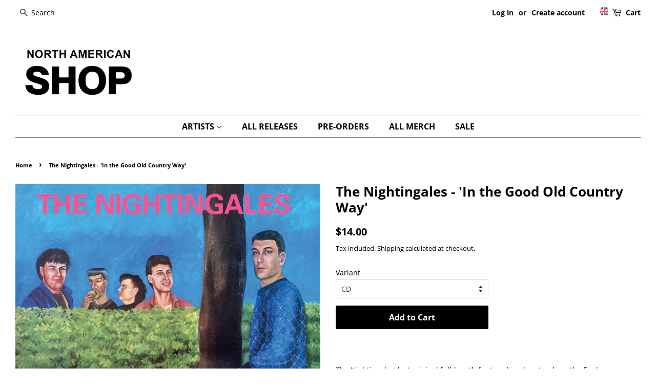

--- FILE ---
content_type: text/html; charset=utf-8
request_url: https://usa.firerecords.com/products/the-nightingales-in-the-good-old-country-way
body_size: 26162
content:
<!doctype html>
<html class="no-js">
<head>

  <!-- Basic page needs ================================================== -->
  <meta charset="utf-8">
  <meta http-equiv="X-UA-Compatible" content="IE=edge,chrome=1">

  
  <link rel="shortcut icon" href="//usa.firerecords.com/cdn/shop/files/Fire_Logo_Edge-to-Edge_32x32.jpg?v=1613710014" type="image/png" />
  

  <!-- Title and description ================================================== -->
  <title>
  The Nightingales - &#39;In the Good Old Country Way&#39; &ndash; Fire Records
  </title>

  
  <meta name="description" content="The Nightingales&#39; last original full-length for two decades stands as the final masterpiece postpunk album released before the C86 era. Back on vinyl for the first time in over 3 decades, the reissue is updated to include the whole of the 1985&#39;s 7&quot; single &quot;It&#39;s A Cracker&quot; and &quot;What A Carry On&quot; 12&quot; EP, plus a clutch of ">
  

  <!-- Social meta ================================================== -->
  <!-- /snippets/social-meta-tags.liquid -->




<meta property="og:site_name" content="Fire Records">
<meta property="og:url" content="https://usa.firerecords.com/products/the-nightingales-in-the-good-old-country-way">
<meta property="og:title" content="The Nightingales - 'In the Good Old Country Way'">
<meta property="og:type" content="product">
<meta property="og:description" content="The Nightingales&#39; last original full-length for two decades stands as the final masterpiece postpunk album released before the C86 era. Back on vinyl for the first time in over 3 decades, the reissue is updated to include the whole of the 1985&#39;s 7&quot; single &quot;It&#39;s A Cracker&quot; and &quot;What A Carry On&quot; 12&quot; EP, plus a clutch of ">

  <meta property="og:price:amount" content="14.00">
  <meta property="og:price:currency" content="USD">

<meta property="og:image" content="http://usa.firerecords.com/cdn/shop/products/TheNightingales-IntheGoodOldCountryWayRENDER2LP_1200x1200.jpg?v=1652881218"><meta property="og:image" content="http://usa.firerecords.com/cdn/shop/products/TheNightingales-IntheGoodOldCountryWayCOVER_2_1200x1200.jpg?v=1652881218">
<meta property="og:image:secure_url" content="https://usa.firerecords.com/cdn/shop/products/TheNightingales-IntheGoodOldCountryWayRENDER2LP_1200x1200.jpg?v=1652881218"><meta property="og:image:secure_url" content="https://usa.firerecords.com/cdn/shop/products/TheNightingales-IntheGoodOldCountryWayCOVER_2_1200x1200.jpg?v=1652881218">


  <meta name="twitter:site" content="@firerecordings">

<meta name="twitter:card" content="summary_large_image">
<meta name="twitter:title" content="The Nightingales - 'In the Good Old Country Way'">
<meta name="twitter:description" content="The Nightingales&#39; last original full-length for two decades stands as the final masterpiece postpunk album released before the C86 era. Back on vinyl for the first time in over 3 decades, the reissue is updated to include the whole of the 1985&#39;s 7&quot; single &quot;It&#39;s A Cracker&quot; and &quot;What A Carry On&quot; 12&quot; EP, plus a clutch of ">


  <!-- Helpers ================================================== -->
  <link rel="canonical" href="https://usa.firerecords.com/products/the-nightingales-in-the-good-old-country-way">
  <meta name="viewport" content="width=device-width,initial-scale=1">
  <meta name="theme-color" content="#000000">

  <!-- CSS ================================================== -->
  <link href="//usa.firerecords.com/cdn/shop/t/11/assets/timber.scss.css?v=76535220185898172271762443641" rel="stylesheet" type="text/css" media="all" />
  <link href="//usa.firerecords.com/cdn/shop/t/11/assets/theme.scss.css?v=94466073615910694041762443641" rel="stylesheet" type="text/css" media="all" />

  <script>
    window.theme = window.theme || {};

    var theme = {
      strings: {
        addToCart: "Add to Cart",
        soldOut: "Sold Out",
        unavailable: "Unavailable",
        zoomClose: "Close (Esc)",
        zoomPrev: "Previous (Left arrow key)",
        zoomNext: "Next (Right arrow key)",
        addressError: "Error looking up that address",
        addressNoResults: "No results for that address",
        addressQueryLimit: "You have exceeded the Google API usage limit. Consider upgrading to a \u003ca href=\"https:\/\/developers.google.com\/maps\/premium\/usage-limits\"\u003ePremium Plan\u003c\/a\u003e.",
        authError: "There was a problem authenticating your Google Maps API Key."
      },
      settings: {
        // Adding some settings to allow the editor to update correctly when they are changed
        enableWideLayout: true,
        typeAccentTransform: false,
        typeAccentSpacing: false,
        baseFontSize: '14px',
        headerBaseFontSize: '26px',
        accentFontSize: '16px'
      },
      variables: {
        mediaQueryMedium: 'screen and (max-width: 768px)',
        bpSmall: false
      },
      moneyFormat: "${{amount}}"
    }

    document.documentElement.className = document.documentElement.className.replace('no-js', 'supports-js');
  </script>

  <!-- Header hook for plugins ================================================== -->
  
  <script>window.performance && window.performance.mark && window.performance.mark('shopify.content_for_header.start');</script><meta id="shopify-digital-wallet" name="shopify-digital-wallet" content="/33268236332/digital_wallets/dialog">
<meta name="shopify-checkout-api-token" content="9191506ab7bb6c13a7ad6576ace829a9">
<meta id="in-context-paypal-metadata" data-shop-id="33268236332" data-venmo-supported="false" data-environment="production" data-locale="en_US" data-paypal-v4="true" data-currency="USD">
<link rel="alternate" type="application/json+oembed" href="https://usa.firerecords.com/products/the-nightingales-in-the-good-old-country-way.oembed">
<script async="async" src="/checkouts/internal/preloads.js?locale=en-US"></script>
<link rel="preconnect" href="https://shop.app" crossorigin="anonymous">
<script async="async" src="https://shop.app/checkouts/internal/preloads.js?locale=en-US&shop_id=33268236332" crossorigin="anonymous"></script>
<script id="apple-pay-shop-capabilities" type="application/json">{"shopId":33268236332,"countryCode":"GB","currencyCode":"USD","merchantCapabilities":["supports3DS"],"merchantId":"gid:\/\/shopify\/Shop\/33268236332","merchantName":"Fire Records","requiredBillingContactFields":["postalAddress","email"],"requiredShippingContactFields":["postalAddress","email"],"shippingType":"shipping","supportedNetworks":["visa","maestro","masterCard","amex","discover","elo"],"total":{"type":"pending","label":"Fire Records","amount":"1.00"},"shopifyPaymentsEnabled":true,"supportsSubscriptions":true}</script>
<script id="shopify-features" type="application/json">{"accessToken":"9191506ab7bb6c13a7ad6576ace829a9","betas":["rich-media-storefront-analytics"],"domain":"usa.firerecords.com","predictiveSearch":true,"shopId":33268236332,"locale":"en"}</script>
<script>var Shopify = Shopify || {};
Shopify.shop = "firerecords.myshopify.com";
Shopify.locale = "en";
Shopify.currency = {"active":"USD","rate":"1.0"};
Shopify.country = "US";
Shopify.theme = {"name":"Copy of Minimal with Installments [Nov 2024]","id":136680898604,"schema_name":"Minimal","schema_version":"11.7.11","theme_store_id":380,"role":"main"};
Shopify.theme.handle = "null";
Shopify.theme.style = {"id":null,"handle":null};
Shopify.cdnHost = "usa.firerecords.com/cdn";
Shopify.routes = Shopify.routes || {};
Shopify.routes.root = "/";</script>
<script type="module">!function(o){(o.Shopify=o.Shopify||{}).modules=!0}(window);</script>
<script>!function(o){function n(){var o=[];function n(){o.push(Array.prototype.slice.apply(arguments))}return n.q=o,n}var t=o.Shopify=o.Shopify||{};t.loadFeatures=n(),t.autoloadFeatures=n()}(window);</script>
<script>
  window.ShopifyPay = window.ShopifyPay || {};
  window.ShopifyPay.apiHost = "shop.app\/pay";
  window.ShopifyPay.redirectState = null;
</script>
<script id="shop-js-analytics" type="application/json">{"pageType":"product"}</script>
<script defer="defer" async type="module" src="//usa.firerecords.com/cdn/shopifycloud/shop-js/modules/v2/client.init-shop-cart-sync_BN7fPSNr.en.esm.js"></script>
<script defer="defer" async type="module" src="//usa.firerecords.com/cdn/shopifycloud/shop-js/modules/v2/chunk.common_Cbph3Kss.esm.js"></script>
<script defer="defer" async type="module" src="//usa.firerecords.com/cdn/shopifycloud/shop-js/modules/v2/chunk.modal_DKumMAJ1.esm.js"></script>
<script type="module">
  await import("//usa.firerecords.com/cdn/shopifycloud/shop-js/modules/v2/client.init-shop-cart-sync_BN7fPSNr.en.esm.js");
await import("//usa.firerecords.com/cdn/shopifycloud/shop-js/modules/v2/chunk.common_Cbph3Kss.esm.js");
await import("//usa.firerecords.com/cdn/shopifycloud/shop-js/modules/v2/chunk.modal_DKumMAJ1.esm.js");

  window.Shopify.SignInWithShop?.initShopCartSync?.({"fedCMEnabled":true,"windoidEnabled":true});

</script>
<script>
  window.Shopify = window.Shopify || {};
  if (!window.Shopify.featureAssets) window.Shopify.featureAssets = {};
  window.Shopify.featureAssets['shop-js'] = {"shop-cart-sync":["modules/v2/client.shop-cart-sync_CJVUk8Jm.en.esm.js","modules/v2/chunk.common_Cbph3Kss.esm.js","modules/v2/chunk.modal_DKumMAJ1.esm.js"],"init-fed-cm":["modules/v2/client.init-fed-cm_7Fvt41F4.en.esm.js","modules/v2/chunk.common_Cbph3Kss.esm.js","modules/v2/chunk.modal_DKumMAJ1.esm.js"],"init-shop-email-lookup-coordinator":["modules/v2/client.init-shop-email-lookup-coordinator_Cc088_bR.en.esm.js","modules/v2/chunk.common_Cbph3Kss.esm.js","modules/v2/chunk.modal_DKumMAJ1.esm.js"],"init-windoid":["modules/v2/client.init-windoid_hPopwJRj.en.esm.js","modules/v2/chunk.common_Cbph3Kss.esm.js","modules/v2/chunk.modal_DKumMAJ1.esm.js"],"shop-button":["modules/v2/client.shop-button_B0jaPSNF.en.esm.js","modules/v2/chunk.common_Cbph3Kss.esm.js","modules/v2/chunk.modal_DKumMAJ1.esm.js"],"shop-cash-offers":["modules/v2/client.shop-cash-offers_DPIskqss.en.esm.js","modules/v2/chunk.common_Cbph3Kss.esm.js","modules/v2/chunk.modal_DKumMAJ1.esm.js"],"shop-toast-manager":["modules/v2/client.shop-toast-manager_CK7RT69O.en.esm.js","modules/v2/chunk.common_Cbph3Kss.esm.js","modules/v2/chunk.modal_DKumMAJ1.esm.js"],"init-shop-cart-sync":["modules/v2/client.init-shop-cart-sync_BN7fPSNr.en.esm.js","modules/v2/chunk.common_Cbph3Kss.esm.js","modules/v2/chunk.modal_DKumMAJ1.esm.js"],"init-customer-accounts-sign-up":["modules/v2/client.init-customer-accounts-sign-up_CfPf4CXf.en.esm.js","modules/v2/client.shop-login-button_DeIztwXF.en.esm.js","modules/v2/chunk.common_Cbph3Kss.esm.js","modules/v2/chunk.modal_DKumMAJ1.esm.js"],"pay-button":["modules/v2/client.pay-button_CgIwFSYN.en.esm.js","modules/v2/chunk.common_Cbph3Kss.esm.js","modules/v2/chunk.modal_DKumMAJ1.esm.js"],"init-customer-accounts":["modules/v2/client.init-customer-accounts_DQ3x16JI.en.esm.js","modules/v2/client.shop-login-button_DeIztwXF.en.esm.js","modules/v2/chunk.common_Cbph3Kss.esm.js","modules/v2/chunk.modal_DKumMAJ1.esm.js"],"avatar":["modules/v2/client.avatar_BTnouDA3.en.esm.js"],"init-shop-for-new-customer-accounts":["modules/v2/client.init-shop-for-new-customer-accounts_CsZy_esa.en.esm.js","modules/v2/client.shop-login-button_DeIztwXF.en.esm.js","modules/v2/chunk.common_Cbph3Kss.esm.js","modules/v2/chunk.modal_DKumMAJ1.esm.js"],"shop-follow-button":["modules/v2/client.shop-follow-button_BRMJjgGd.en.esm.js","modules/v2/chunk.common_Cbph3Kss.esm.js","modules/v2/chunk.modal_DKumMAJ1.esm.js"],"checkout-modal":["modules/v2/client.checkout-modal_B9Drz_yf.en.esm.js","modules/v2/chunk.common_Cbph3Kss.esm.js","modules/v2/chunk.modal_DKumMAJ1.esm.js"],"shop-login-button":["modules/v2/client.shop-login-button_DeIztwXF.en.esm.js","modules/v2/chunk.common_Cbph3Kss.esm.js","modules/v2/chunk.modal_DKumMAJ1.esm.js"],"lead-capture":["modules/v2/client.lead-capture_DXYzFM3R.en.esm.js","modules/v2/chunk.common_Cbph3Kss.esm.js","modules/v2/chunk.modal_DKumMAJ1.esm.js"],"shop-login":["modules/v2/client.shop-login_CA5pJqmO.en.esm.js","modules/v2/chunk.common_Cbph3Kss.esm.js","modules/v2/chunk.modal_DKumMAJ1.esm.js"],"payment-terms":["modules/v2/client.payment-terms_BxzfvcZJ.en.esm.js","modules/v2/chunk.common_Cbph3Kss.esm.js","modules/v2/chunk.modal_DKumMAJ1.esm.js"]};
</script>
<script>(function() {
  var isLoaded = false;
  function asyncLoad() {
    if (isLoaded) return;
    isLoaded = true;
    var urls = ["https:\/\/cdn.shopify.com\/s\/files\/1\/0332\/6823\/6332\/t\/3\/assets\/globo.filter.init.js?shop=firerecords.myshopify.com","\/\/secure.apps.shappify.com\/apps\/bundle\/generate_bundle.php?shop=firerecords.myshopify.com","\/\/bundles.boldapps.net\/bundles_install_check.js?shop=firerecords.myshopify.com","\/\/cdn.shopify.com\/proxy\/766750cd7a43ff269304dea83410142645f306ada6eae41a2fc05e587100baf3\/cdn.singleassets.com\/storefront-legacy\/single-ui-content-gating-0.0.854.js?shop=firerecords.myshopify.com\u0026sp-cache-control=cHVibGljLCBtYXgtYWdlPTkwMA"];
    for (var i = 0; i < urls.length; i++) {
      var s = document.createElement('script');
      s.type = 'text/javascript';
      s.async = true;
      s.src = urls[i];
      var x = document.getElementsByTagName('script')[0];
      x.parentNode.insertBefore(s, x);
    }
  };
  if(window.attachEvent) {
    window.attachEvent('onload', asyncLoad);
  } else {
    window.addEventListener('load', asyncLoad, false);
  }
})();</script>
<script id="__st">var __st={"a":33268236332,"offset":-21600,"reqid":"dfe9e688-9183-468e-9179-350de723bb37-1769786421","pageurl":"usa.firerecords.com\/products\/the-nightingales-in-the-good-old-country-way","u":"bbde7b7bd9b6","p":"product","rtyp":"product","rid":6850570027052};</script>
<script>window.ShopifyPaypalV4VisibilityTracking = true;</script>
<script id="captcha-bootstrap">!function(){'use strict';const t='contact',e='account',n='new_comment',o=[[t,t],['blogs',n],['comments',n],[t,'customer']],c=[[e,'customer_login'],[e,'guest_login'],[e,'recover_customer_password'],[e,'create_customer']],r=t=>t.map((([t,e])=>`form[action*='/${t}']:not([data-nocaptcha='true']) input[name='form_type'][value='${e}']`)).join(','),a=t=>()=>t?[...document.querySelectorAll(t)].map((t=>t.form)):[];function s(){const t=[...o],e=r(t);return a(e)}const i='password',u='form_key',d=['recaptcha-v3-token','g-recaptcha-response','h-captcha-response',i],f=()=>{try{return window.sessionStorage}catch{return}},m='__shopify_v',_=t=>t.elements[u];function p(t,e,n=!1){try{const o=window.sessionStorage,c=JSON.parse(o.getItem(e)),{data:r}=function(t){const{data:e,action:n}=t;return t[m]||n?{data:e,action:n}:{data:t,action:n}}(c);for(const[e,n]of Object.entries(r))t.elements[e]&&(t.elements[e].value=n);n&&o.removeItem(e)}catch(o){console.error('form repopulation failed',{error:o})}}const l='form_type',E='cptcha';function T(t){t.dataset[E]=!0}const w=window,h=w.document,L='Shopify',v='ce_forms',y='captcha';let A=!1;((t,e)=>{const n=(g='f06e6c50-85a8-45c8-87d0-21a2b65856fe',I='https://cdn.shopify.com/shopifycloud/storefront-forms-hcaptcha/ce_storefront_forms_captcha_hcaptcha.v1.5.2.iife.js',D={infoText:'Protected by hCaptcha',privacyText:'Privacy',termsText:'Terms'},(t,e,n)=>{const o=w[L][v],c=o.bindForm;if(c)return c(t,g,e,D).then(n);var r;o.q.push([[t,g,e,D],n]),r=I,A||(h.body.append(Object.assign(h.createElement('script'),{id:'captcha-provider',async:!0,src:r})),A=!0)});var g,I,D;w[L]=w[L]||{},w[L][v]=w[L][v]||{},w[L][v].q=[],w[L][y]=w[L][y]||{},w[L][y].protect=function(t,e){n(t,void 0,e),T(t)},Object.freeze(w[L][y]),function(t,e,n,w,h,L){const[v,y,A,g]=function(t,e,n){const i=e?o:[],u=t?c:[],d=[...i,...u],f=r(d),m=r(i),_=r(d.filter((([t,e])=>n.includes(e))));return[a(f),a(m),a(_),s()]}(w,h,L),I=t=>{const e=t.target;return e instanceof HTMLFormElement?e:e&&e.form},D=t=>v().includes(t);t.addEventListener('submit',(t=>{const e=I(t);if(!e)return;const n=D(e)&&!e.dataset.hcaptchaBound&&!e.dataset.recaptchaBound,o=_(e),c=g().includes(e)&&(!o||!o.value);(n||c)&&t.preventDefault(),c&&!n&&(function(t){try{if(!f())return;!function(t){const e=f();if(!e)return;const n=_(t);if(!n)return;const o=n.value;o&&e.removeItem(o)}(t);const e=Array.from(Array(32),(()=>Math.random().toString(36)[2])).join('');!function(t,e){_(t)||t.append(Object.assign(document.createElement('input'),{type:'hidden',name:u})),t.elements[u].value=e}(t,e),function(t,e){const n=f();if(!n)return;const o=[...t.querySelectorAll(`input[type='${i}']`)].map((({name:t})=>t)),c=[...d,...o],r={};for(const[a,s]of new FormData(t).entries())c.includes(a)||(r[a]=s);n.setItem(e,JSON.stringify({[m]:1,action:t.action,data:r}))}(t,e)}catch(e){console.error('failed to persist form',e)}}(e),e.submit())}));const S=(t,e)=>{t&&!t.dataset[E]&&(n(t,e.some((e=>e===t))),T(t))};for(const o of['focusin','change'])t.addEventListener(o,(t=>{const e=I(t);D(e)&&S(e,y())}));const B=e.get('form_key'),M=e.get(l),P=B&&M;t.addEventListener('DOMContentLoaded',(()=>{const t=y();if(P)for(const e of t)e.elements[l].value===M&&p(e,B);[...new Set([...A(),...v().filter((t=>'true'===t.dataset.shopifyCaptcha))])].forEach((e=>S(e,t)))}))}(h,new URLSearchParams(w.location.search),n,t,e,['guest_login'])})(!0,!0)}();</script>
<script integrity="sha256-4kQ18oKyAcykRKYeNunJcIwy7WH5gtpwJnB7kiuLZ1E=" data-source-attribution="shopify.loadfeatures" defer="defer" src="//usa.firerecords.com/cdn/shopifycloud/storefront/assets/storefront/load_feature-a0a9edcb.js" crossorigin="anonymous"></script>
<script crossorigin="anonymous" defer="defer" src="//usa.firerecords.com/cdn/shopifycloud/storefront/assets/shopify_pay/storefront-65b4c6d7.js?v=20250812"></script>
<script data-source-attribution="shopify.dynamic_checkout.dynamic.init">var Shopify=Shopify||{};Shopify.PaymentButton=Shopify.PaymentButton||{isStorefrontPortableWallets:!0,init:function(){window.Shopify.PaymentButton.init=function(){};var t=document.createElement("script");t.src="https://usa.firerecords.com/cdn/shopifycloud/portable-wallets/latest/portable-wallets.en.js",t.type="module",document.head.appendChild(t)}};
</script>
<script data-source-attribution="shopify.dynamic_checkout.buyer_consent">
  function portableWalletsHideBuyerConsent(e){var t=document.getElementById("shopify-buyer-consent"),n=document.getElementById("shopify-subscription-policy-button");t&&n&&(t.classList.add("hidden"),t.setAttribute("aria-hidden","true"),n.removeEventListener("click",e))}function portableWalletsShowBuyerConsent(e){var t=document.getElementById("shopify-buyer-consent"),n=document.getElementById("shopify-subscription-policy-button");t&&n&&(t.classList.remove("hidden"),t.removeAttribute("aria-hidden"),n.addEventListener("click",e))}window.Shopify?.PaymentButton&&(window.Shopify.PaymentButton.hideBuyerConsent=portableWalletsHideBuyerConsent,window.Shopify.PaymentButton.showBuyerConsent=portableWalletsShowBuyerConsent);
</script>
<script data-source-attribution="shopify.dynamic_checkout.cart.bootstrap">document.addEventListener("DOMContentLoaded",(function(){function t(){return document.querySelector("shopify-accelerated-checkout-cart, shopify-accelerated-checkout")}if(t())Shopify.PaymentButton.init();else{new MutationObserver((function(e,n){t()&&(Shopify.PaymentButton.init(),n.disconnect())})).observe(document.body,{childList:!0,subtree:!0})}}));
</script>
<link id="shopify-accelerated-checkout-styles" rel="stylesheet" media="screen" href="https://usa.firerecords.com/cdn/shopifycloud/portable-wallets/latest/accelerated-checkout-backwards-compat.css" crossorigin="anonymous">
<style id="shopify-accelerated-checkout-cart">
        #shopify-buyer-consent {
  margin-top: 1em;
  display: inline-block;
  width: 100%;
}

#shopify-buyer-consent.hidden {
  display: none;
}

#shopify-subscription-policy-button {
  background: none;
  border: none;
  padding: 0;
  text-decoration: underline;
  font-size: inherit;
  cursor: pointer;
}

#shopify-subscription-policy-button::before {
  box-shadow: none;
}

      </style>

<script>window.performance && window.performance.mark && window.performance.mark('shopify.content_for_header.end');</script>
<script id="bold-platform-data" type="application/json">
{
  "shop": {
    "domain": "usa.firerecords.com",
    "permanent_domain": "firerecords.myshopify.com",
    "url": "https://usa.firerecords.com",
    "secure_url": "https://usa.firerecords.com",
    "money_format": "${{amount}}",
    "currency": "USD"
  },
  "customer": {
    "id": null,
    "tags": null
  },
  "cart": {"note":null,"attributes":{},"original_total_price":0,"total_price":0,"total_discount":0,"total_weight":0.0,"item_count":0,"items":[],"requires_shipping":false,"currency":"USD","items_subtotal_price":0,"cart_level_discount_applications":[],"checkout_charge_amount":0},
  "line_item_products": [],
  "template": "product",
  "product": {"id":6850570027052,"title":"The Nightingales - 'In the Good Old Country Way'","handle":"the-nightingales-in-the-good-old-country-way","description":"\u003cmeta charset=\"utf-8\"\u003e\n\u003cdiv data-mce-fragment=\"1\"\u003e\u003cem data-mce-fragment=\"1\"\u003e\u003cstrong data-mce-fragment=\"1\"\u003e\u003cbr\u003e\u003c\/strong\u003e\u003c\/em\u003e\u003c\/div\u003e\n\u003cdiv data-mce-fragment=\"1\"\u003e\n\u003cp class=\"p1\"\u003e\u003cspan class=\"s1\"\u003eThe Nightingales' last original full-length for two decades stands as the final masterpiece postpunk album released before the C86 era. Back on vinyl for the first time in over 3 decades, the reissue is updated to include the whole of the 1985's 7\" single \"It's A Cracker\" and \"What A Carry On\" 12\" EP, plus a clutch of rare tracks never before released on vinyl and a bit of history from Robert Lloyd.\u003c\/span\u003e\u003c\/p\u003e\n\u003c\/div\u003e\n\u003ciframe style=\"border-radius:12px\" src=\"https:\/\/open.spotify.com\/embed\/album\/3nDmeD89hNaaHApFBUUDfn?utm_source=generator\" width=\"100%\" height=\"352\" frameborder=\"0\" allowfullscreen=\"\" allow=\"autoplay; clipboard-write; encrypted-media; fullscreen; picture-in-picture\" loading=\"lazy\"\u003e\u003c\/iframe\u003e","published_at":"2022-09-07T09:01:32-05:00","created_at":"2022-05-18T08:40:16-05:00","vendor":"The Nightingales","type":"Music","tags":["CD","The Nightingales","Vinyl"],"price":1400,"price_min":1400,"price_max":2600,"available":true,"price_varies":true,"compare_at_price":3000,"compare_at_price_min":3000,"compare_at_price_max":3000,"compare_at_price_varies":false,"variants":[{"id":40322717253676,"title":"CD","option1":"CD","option2":null,"option3":null,"sku":"VOID008CD","requires_shipping":true,"taxable":true,"featured_image":{"id":30342823018540,"product_id":6850570027052,"position":2,"created_at":"2022-05-18T08:40:16-05:00","updated_at":"2022-05-18T08:40:18-05:00","alt":null,"width":1500,"height":1500,"src":"\/\/usa.firerecords.com\/cdn\/shop\/products\/TheNightingales-IntheGoodOldCountryWayCOVER_2.jpg?v=1652881218","variant_ids":[40322717253676]},"available":true,"name":"The Nightingales - 'In the Good Old Country Way' - CD","public_title":"CD","options":["CD"],"price":1400,"weight":91,"compare_at_price":null,"inventory_management":"shopify","barcode":"809236190864","featured_media":{"alt":null,"id":22605630701612,"position":2,"preview_image":{"aspect_ratio":1.0,"height":1500,"width":1500,"src":"\/\/usa.firerecords.com\/cdn\/shop\/products\/TheNightingales-IntheGoodOldCountryWayCOVER_2.jpg?v=1652881218"}},"requires_selling_plan":false,"selling_plan_allocations":[]},{"id":40322717286444,"title":"2XLP","option1":"2XLP","option2":null,"option3":null,"sku":"VOID008LP","requires_shipping":true,"taxable":true,"featured_image":{"id":30342823051308,"product_id":6850570027052,"position":1,"created_at":"2022-05-18T08:40:16-05:00","updated_at":"2022-05-18T08:40:18-05:00","alt":null,"width":2212,"height":1634,"src":"\/\/usa.firerecords.com\/cdn\/shop\/products\/TheNightingales-IntheGoodOldCountryWayRENDER2LP.jpg?v=1652881218","variant_ids":[40322717286444]},"available":true,"name":"The Nightingales - 'In the Good Old Country Way' - 2XLP","public_title":"2XLP","options":["2XLP"],"price":2600,"weight":510,"compare_at_price":3000,"inventory_management":"shopify","barcode":"809236190871","featured_media":{"alt":null,"id":22605630668844,"position":1,"preview_image":{"aspect_ratio":1.354,"height":1634,"width":2212,"src":"\/\/usa.firerecords.com\/cdn\/shop\/products\/TheNightingales-IntheGoodOldCountryWayRENDER2LP.jpg?v=1652881218"}},"requires_selling_plan":false,"selling_plan_allocations":[]}],"images":["\/\/usa.firerecords.com\/cdn\/shop\/products\/TheNightingales-IntheGoodOldCountryWayRENDER2LP.jpg?v=1652881218","\/\/usa.firerecords.com\/cdn\/shop\/products\/TheNightingales-IntheGoodOldCountryWayCOVER_2.jpg?v=1652881218"],"featured_image":"\/\/usa.firerecords.com\/cdn\/shop\/products\/TheNightingales-IntheGoodOldCountryWayRENDER2LP.jpg?v=1652881218","options":["Variant"],"media":[{"alt":null,"id":22605630668844,"position":1,"preview_image":{"aspect_ratio":1.354,"height":1634,"width":2212,"src":"\/\/usa.firerecords.com\/cdn\/shop\/products\/TheNightingales-IntheGoodOldCountryWayRENDER2LP.jpg?v=1652881218"},"aspect_ratio":1.354,"height":1634,"media_type":"image","src":"\/\/usa.firerecords.com\/cdn\/shop\/products\/TheNightingales-IntheGoodOldCountryWayRENDER2LP.jpg?v=1652881218","width":2212},{"alt":null,"id":22605630701612,"position":2,"preview_image":{"aspect_ratio":1.0,"height":1500,"width":1500,"src":"\/\/usa.firerecords.com\/cdn\/shop\/products\/TheNightingales-IntheGoodOldCountryWayCOVER_2.jpg?v=1652881218"},"aspect_ratio":1.0,"height":1500,"media_type":"image","src":"\/\/usa.firerecords.com\/cdn\/shop\/products\/TheNightingales-IntheGoodOldCountryWayCOVER_2.jpg?v=1652881218","width":1500}],"requires_selling_plan":false,"selling_plan_groups":[],"content":"\u003cmeta charset=\"utf-8\"\u003e\n\u003cdiv data-mce-fragment=\"1\"\u003e\u003cem data-mce-fragment=\"1\"\u003e\u003cstrong data-mce-fragment=\"1\"\u003e\u003cbr\u003e\u003c\/strong\u003e\u003c\/em\u003e\u003c\/div\u003e\n\u003cdiv data-mce-fragment=\"1\"\u003e\n\u003cp class=\"p1\"\u003e\u003cspan class=\"s1\"\u003eThe Nightingales' last original full-length for two decades stands as the final masterpiece postpunk album released before the C86 era. Back on vinyl for the first time in over 3 decades, the reissue is updated to include the whole of the 1985's 7\" single \"It's A Cracker\" and \"What A Carry On\" 12\" EP, plus a clutch of rare tracks never before released on vinyl and a bit of history from Robert Lloyd.\u003c\/span\u003e\u003c\/p\u003e\n\u003c\/div\u003e\n\u003ciframe style=\"border-radius:12px\" src=\"https:\/\/open.spotify.com\/embed\/album\/3nDmeD89hNaaHApFBUUDfn?utm_source=generator\" width=\"100%\" height=\"352\" frameborder=\"0\" allowfullscreen=\"\" allow=\"autoplay; clipboard-write; encrypted-media; fullscreen; picture-in-picture\" loading=\"lazy\"\u003e\u003c\/iframe\u003e"},
  "collection": null
}
</script>

<script src="https://static.boldcommerce.com/bold-platform/sf/pr.js" type="text/javascript"></script>

<style>
  .money[data-product-id], .money[data-product-handle], .money[data-variant-id], .money[data-line-index], .money[data-cart-total] {
    animation: moneyAnimation 0s 2s forwards; visibility: hidden;
  }
  @keyframes moneyAnimation { to { visibility: visible; } }
  .shappify_qb_grid {
    width: auto;
    background: #fff;
    margin: 8px 0;
  }
  .shappify_qb_grid, .shappify_qb_grid td, .shappify_qb_grid th {
    text-align: left;
    padding: 5px;
    border: 1px solid #ccc;
    border-collapse: collapse;
  }
</style><script>window.BOLD = window.BOLD || {};
    window.BOLD.common = window.BOLD.common || {};
    window.BOLD.common.Shopify = window.BOLD.common.Shopify || {};
    window.BOLD.common.Shopify.shop = {
      domain: 'usa.firerecords.com',
      permanent_domain: 'firerecords.myshopify.com',
      url: 'https://usa.firerecords.com',
      secure_url: 'https://usa.firerecords.com',
      money_format: "${{amount}}",
      currency: "USD"
    };
    window.BOLD.common.Shopify.customer = {
      id: null,
      tags: null,
    };
    window.BOLD.common.Shopify.cart = {"note":null,"attributes":{},"original_total_price":0,"total_price":0,"total_discount":0,"total_weight":0.0,"item_count":0,"items":[],"requires_shipping":false,"currency":"USD","items_subtotal_price":0,"cart_level_discount_applications":[],"checkout_charge_amount":0};
    window.BOLD.common.template = 'product';window.BOLD.common.Shopify.formatMoney = function(money, format) {
        function n(t, e) {
            return "undefined" == typeof t ? e : t
        }
        function r(t, e, r, i) {
            if (e = n(e, 2),
                r = n(r, ","),
                i = n(i, "."),
            isNaN(t) || null == t)
                return 0;
            t = (t / 100).toFixed(e);
            var o = t.split(".")
                , a = o[0].replace(/(\d)(?=(\d\d\d)+(?!\d))/g, "$1" + r)
                , s = o[1] ? i + o[1] : "";
            return a + s
        }
        "string" == typeof money && (money = money.replace(".", ""));
        var i = ""
            , o = /\{\{\s*(\w+)\s*\}\}/
            , a = format || window.BOLD.common.Shopify.shop.money_format || window.Shopify.money_format || "$ {{ amount }}";
        switch (a.match(o)[1]) {
            case "amount":
                i = r(money, 2, ",", ".");
                break;
            case "amount_no_decimals":
                i = r(money, 0, ",", ".");
                break;
            case "amount_with_comma_separator":
                i = r(money, 2, ".", ",");
                break;
            case "amount_no_decimals_with_comma_separator":
                i = r(money, 0, ".", ",");
                break;
            case "amount_with_space_separator":
                i = r(money, 2, " ", ",");
                break;
            case "amount_no_decimals_with_space_separator":
                i = r(money, 0, " ", ",");
                break;
            case "amount_with_apostrophe_separator":
                i = r(money, 2, "'", ".");
                break;
        }
        return a.replace(o, i);
    };
    window.BOLD.common.Shopify.saveProduct = function (handle, product) {
      if (typeof handle === 'string' && typeof window.BOLD.common.Shopify.products[handle] === 'undefined') {
        if (typeof product === 'number') {
          window.BOLD.common.Shopify.handles[product] = handle;
          product = { id: product };
        }
        window.BOLD.common.Shopify.products[handle] = product;
      }
    };
    window.BOLD.common.Shopify.saveVariant = function (variant_id, variant) {
      if (typeof variant_id === 'number' && typeof window.BOLD.common.Shopify.variants[variant_id] === 'undefined') {
        window.BOLD.common.Shopify.variants[variant_id] = variant;
      }
    };window.BOLD.common.Shopify.products = window.BOLD.common.Shopify.products || {};
    window.BOLD.common.Shopify.variants = window.BOLD.common.Shopify.variants || {};
    window.BOLD.common.Shopify.handles = window.BOLD.common.Shopify.handles || {};window.BOLD.common.Shopify.handle = "the-nightingales-in-the-good-old-country-way"
window.BOLD.common.Shopify.saveProduct("the-nightingales-in-the-good-old-country-way", 6850570027052);window.BOLD.common.Shopify.saveVariant(40322717253676, { product_id: 6850570027052, product_handle: "the-nightingales-in-the-good-old-country-way", price: 1400, group_id: '', csp_metafield: {}});window.BOLD.common.Shopify.saveVariant(40322717286444, { product_id: 6850570027052, product_handle: "the-nightingales-in-the-good-old-country-way", price: 2600, group_id: '', csp_metafield: {}});window.BOLD.apps_installed = {"Product Bundles":3} || {};window.BOLD.common.Shopify.metafields = window.BOLD.common.Shopify.metafields || {};window.BOLD.common.Shopify.metafields["bold_rp"] = {};window.BOLD.common.Shopify.metafields["bold_csp_defaults"] = {};window.BOLD.common.cacheParams = window.BOLD.common.cacheParams || {};
</script>
<script>
</script>
<script src="https://bundles.boldapps.net/js/bundles.js" type="text/javascript"></script>
<link href="//usa.firerecords.com/cdn/shop/t/11/assets/bold-bundles.css?v=63001871155852359011732622140" rel="stylesheet" type="text/css" media="all" /><script src="//usa.firerecords.com/cdn/shop/t/11/assets/jquery-2.2.3.min.js?v=58211863146907186831732622140" type="text/javascript"></script>

  <script src="//usa.firerecords.com/cdn/shop/t/11/assets/lazysizes.min.js?v=155223123402716617051732622140" async="async"></script>

  
  

<!-- BEGIN app block: shopify://apps/smart-filter-search/blocks/app-embed/5cc1944c-3014-4a2a-af40-7d65abc0ef73 -->
<link href="https://cdn.shopify.com/extensions/019c0e3c-8c3b-7b71-bf79-9a32731a9b8c/smart-product-filters-679/assets/globo.filter.min.js" as="script" rel="preload">
<link rel="preconnect" href="https://filter-x1.globo.io" crossorigin>
<link rel="dns-prefetch" href="https://filter-x1.globo.io"><link rel="stylesheet" href="https://cdn.shopify.com/extensions/019c0e3c-8c3b-7b71-bf79-9a32731a9b8c/smart-product-filters-679/assets/globo.search.css" media="print" onload="this.media='all'">

<meta id="search_terms_value" content="" />
<!-- BEGIN app snippet: global.variables --><script>
  window.shopCurrency = "USD";
  window.shopCountry = "GB";
  window.shopLanguageCode = "en";

  window.currentCurrency = "USD";
  window.currentCountry = "US";
  window.currentLanguageCode = "en";

  window.shopCustomer = false

  window.useCustomTreeTemplate = false;
  window.useCustomProductTemplate = false;

  window.GloboFilterRequestOrigin = "https://usa.firerecords.com";
  window.GloboFilterShopifyDomain = "firerecords.myshopify.com";
  window.GloboFilterSFAT = "";
  window.GloboFilterSFApiVersion = "2025-07";
  window.GloboFilterProxyPath = "/apps/globofilters";
  window.GloboFilterRootUrl = "";
  window.GloboFilterTranslation = {"search":{"suggestions":"Suggestions","collections":"Collections","pages":"Pages","products":"Products","view_all":"Search for","not_found":"Sorry, nothing found for"},"filter":{"filter_by":"Filter By","clear_all":"Clear All","clear":"Clear","in_stock":"In Stock","out_of_stock":"Out of Stock","ready_to_ship":"Ready to ship"},"sort":{"sort_by":"Sort By","manually":"Featured","availability_in_stock_first":"Availability","best_selling":"Best Selling","alphabetically_a_z":"Alphabetically, A-Z","alphabetically_z_a":"Alphabetically, Z-A","price_low_to_high":"Price, low to high","price_high_to_low":"Price, high to low","date_new_to_old":"Date, new to old","date_old_to_new":"Date, old to new","sale_off":"% Sale off"},"product":{"add_to_cart":"Add to cart","unavailable":"Unavailable","sold_out":"Sold out","sale":"Sale","load_more":"Load more","limit":"Show"},"labels":{"price":"Price","percent-sale":"Percent Sale","collection":"Collection","vendor":"Vendor","product-type":"Product Type","size":"Size","artist":"Artist","availability":"Availability","tag":"Tag","ready-to-ship":"Ready To Ship","color":"Color","title":"Title","variant":"Variant"}};
  window.isMultiCurrency =true;
  window.globoEmbedFilterAssetsUrl = 'https://cdn.shopify.com/extensions/019c0e3c-8c3b-7b71-bf79-9a32731a9b8c/smart-product-filters-679/assets/';
  window.assetsUrl = window.globoEmbedFilterAssetsUrl;
  window.GloboMoneyFormat = "${{amount}}";
</script><!-- END app snippet -->
<script type="text/javascript" hs-ignore data-ccm-injected>document.getElementsByTagName('html')[0].classList.add('spf-filter-loading','spf-has-filter', 'gf-left','theme-store-id-380','gf-theme-version-11','spf-layout-app');
window.enabledEmbedFilter = true;
window.currentThemeId = 136680898604;
window.sortByRelevance = false;
window.moneyFormat = "${{amount}}";
window.GloboMoneyWithCurrencyFormat = "${{amount}} USD";
window.filesUrl = '//usa.firerecords.com/cdn/shop/files/';
var GloboEmbedFilterConfig = {
api: {filterUrl: "https://filter-x1.globo.io/filter",searchUrl: "https://filter-x1.globo.io/search", url: "https://filter-x1.globo.io"},
shop: {
  name: "Fire Records",
  url: "https://usa.firerecords.com",
  domain: "firerecords.myshopify.com",
  locale: "en",
  cur_locale: "en",
  predictive_search_url: "/search/suggest",
  country_code: "GB",
  root_url: "",
  cart_url: "/cart",
  search_url: "/search",
  cart_add_url: "/cart/add",
  search_terms_value: "",
  product_image: {width: 500, height: 500},
  no_image_url: "https://cdn.shopify.com/s/images/themes/product-1.png",
  swatches: [],
  swatchConfig: {"enable":true,"color":["colour","color"],"label":["size"]},
  enableRecommendation: false,
  themeStoreId: 380,
  hideOneValue: false,
  newUrlStruct: true,
  newUrlForSEO: false,redirects: [],
  images: {},
  settings: {"enable_wide_layout":true,"color_topbar_bg":"#ffffff","color_body_bg":"#ffffff","color_footer_bg":"rgba(0,0,0,0)","color_borders":"#767676","color_primary":"#000000","color_button_primary_text":"#ffffff","color_topbar_text":"#000000","color_header_text":"#000000","color_body_text":"#000000","color_footer_text":"#000000","color_footer_social_link":"#8e8e8e","type_base_family":{"error":"json not allowed for this object"},"type_base_size":"14px","type_header_family":{"error":"json not allowed for this object"},"type_header_size":"26px","type_accent_family":{"error":"json not allowed for this object"},"type_accent_size":"16px","type_accent_transform":false,"type_accent_spacing":false,"favicon":"\/\/usa.firerecords.com\/cdn\/shop\/files\/Fire_Logo_Edge-to-Edge.jpg?v=1613710014","share_image":null,"social_twitter_link":"http:\/\/www.twitter.com\/firerecordings","social_facebook_link":"http:\/\/www.facebook.com\/Firerecords","social_pinterest_link":"","social_google_plus_link":"","social_instagram_link":"https:\/\/www.instagram.com\/fire_records\/","social_snapchat_link":"","social_tumblr_link":"","social_youtube_link":"http:\/\/www.youtube.com\/FirerecordsUK","social_vimeo_link":"","social_fancy_link":"","social_rss_link":"","share_facebook":false,"share_twitter":false,"share_pinterest":false,"social_sharing_style":"normal","disable_autogenerated_payment_terms":false,"checkout_header_image":null,"checkout_logo_image":null,"checkout_logo_position":"left","checkout_logo_size":"medium","checkout_body_background_image":null,"checkout_body_background_color":"#fff","checkout_input_background_color_mode":"white","checkout_sidebar_background_image":null,"checkout_sidebar_background_color":"#fafafa","checkout_heading_font":"Helvetica Neue","checkout_body_font":"Helvetica Neue","checkout_accent_color":"#767676","checkout_button_color":"#e42c00","checkout_error_color":"#e42c00","collections_center_grid_link":false,"customer_layout":"customer_area"},
  gridSettings: {"layout":"app","useCustomTemplate":false,"useCustomTreeTemplate":false,"skin":3,"limits":[12,24,48],"productsPerPage":24,"sorts":["stock-descending","best-selling","title-ascending","title-descending","price-ascending","price-descending","created-descending","created-ascending","sale-descending"],"noImageUrl":"https:\/\/cdn.shopify.com\/s\/images\/themes\/product-1.png","imageWidth":"500","imageHeight":"500","imageRatio":100,"imageSize":"500_500","alignment":"left","hideOneValue":false,"elements":["soldoutLabel","saleLabel","addToCart","swatch","price","secondImage"],"saleLabelClass":" sale-percent","saleMode":2,"gridItemClass":"spf-col-xl-3 spf-col-lg-4 spf-col-md-6 spf-col-sm-6 spf-col-6","swatchClass":" round","swatchConfig":{"enable":true,"color":["colour","color"],"label":["size"]},"variant_redirect":false,"showSelectedVariantInfo":true},
  home_filter: false,
  page: "product",
  sorts: ["stock-descending","best-selling","title-ascending","title-descending","price-ascending","price-descending","created-descending","created-ascending","sale-descending"],
  cache: true,
  layout: "app",
  marketTaxInclusion: false,
  priceTaxesIncluded: true,
  customerTaxesIncluded: true,
  useCustomTemplate: false,
  hasQuickviewTemplate: false
},
analytic: {"enableViewProductAnalytic":true,"enableSearchAnalytic":true,"enableFilterAnalytic":true,"enableATCAnalytic":false},
taxes: [],
special_countries: null,
adjustments: false,
year_make_model: {
  id: 0,
  prefix: "gff_",
  heading: "",
  showSearchInput: false,
  showClearAllBtn: false
},
filter: {
  id:23005,
  prefix: "gf_",
  layout: 1,
  sublayout: 1,
  showCount: true,
  showRefine: true,
  refineSettings: {"style":"rounded","positions":["sidebar_mobile","toolbar_desktop","toolbar_mobile"],"color":"#000000","iconColor":"#959595","bgColor":"#E8E8E8"},
  isLoadMore: 0,
  filter_on_search_page: true
},
search:{
  enable: true,
  zero_character_suggestion: false,
  pages_suggestion: {enable:false,limit:5},
  keywords_suggestion: {enable:true,limit:10},
  articles_suggestion: {enable:false,limit:5},
  layout: 1,
  product_list_layout: "grid",
  elements: ["vendor","price"]
},
collection: {
  id:0,
  handle:'',
  sort: 'best-selling',
  vendor: null,
  tags: null,
  type: null,
  term: document.getElementById("search_terms_value") != null ? document.getElementById("search_terms_value").content : "",
  limit: 24,
  settings: null,
  products_count: 0,
  enableCollectionSearch: true,
  displayTotalProducts: true,
  excludeTags:null,
  showSelectedVariantInfo: true
},
selector: {products: ""}
}
</script>
<script class="globo-filter-settings-js">
try {} catch (error) {}
</script>
<script src="https://cdn.shopify.com/extensions/019c0e3c-8c3b-7b71-bf79-9a32731a9b8c/smart-product-filters-679/assets/globo.filter.themes.min.js" defer></script><link rel="preconnect" href="https://fonts.googleapis.com">
<link rel="preconnect" href="https://fonts.gstatic.com" crossorigin>
<link href="https://fonts.googleapis.com/css?family=Hind:400|Archivo:400&display=swap" rel="stylesheet"><style>.gf-block-title h3, 
.gf-block-title .h3,
.gf-form-input-inner label {
  font-size: 14px !important;
  color: #3a3a3a !important;
  text-transform: uppercase !important;
  font-weight: bold !important;
}
.gf-option-block .gf-btn-show-more{
  font-size: 14px !important;
  text-transform: none !important;
  font-weight: normal !important;
}
.gf-option-block ul li a, 
.gf-option-block ul li button, 
.gf-option-block ul li a span.gf-count,
.gf-option-block ul li button span.gf-count,
.gf-clear, 
.gf-clear-all, 
.selected-item.gf-option-label a,
.gf-form-input-inner select,
.gf-refine-toggle{
  font-size: 14px !important;
  color: #000000 !important;
  text-transform: none !important;
  font-weight: normal !important;
}

.gf-refine-toggle-mobile,
.gf-form-button-group button {
  font-size: 14px !important;
  text-transform: none !important;
  font-weight: normal !important;
  color: #3a3a3a !important;
  border: 1px solid #bfbfbf !important;
  background: #ffffff !important;
}
.gf-option-block-box-rectangle.gf-option-block ul li.gf-box-rectangle a,
.gf-option-block-box-rectangle.gf-option-block ul li.gf-box-rectangle button {
  border-color: #000000 !important;
}
.gf-option-block-box-rectangle.gf-option-block ul li.gf-box-rectangle a.checked,
.gf-option-block-box-rectangle.gf-option-block ul li.gf-box-rectangle button.checked{
  color: #fff !important;
  background-color: #000000 !important;
}
@media (min-width: 768px) {
  .gf-option-block-box-rectangle.gf-option-block ul li.gf-box-rectangle button:hover,
  .gf-option-block-box-rectangle.gf-option-block ul li.gf-box-rectangle a:hover {
    color: #fff !important;
    background-color: #000000 !important;	
  }
}
.gf-option-block.gf-option-block-select select {
  color: #000000 !important;
}

#gf-form.loaded, .gf-YMM-forms.loaded {
  background: #FFFFFF !important;
}
#gf-form h2, .gf-YMM-forms h2 {
  color: #3a3a3a !important;
}
#gf-form label, .gf-YMM-forms label{
  color: #3a3a3a !important;
}
.gf-form-input-wrapper select, 
.gf-form-input-wrapper input{
  border: 1px solid #DEDEDE !important;
  background-color: #FFFFFF !important;
  border-radius: 0px !important;
}
#gf-form .gf-form-button-group button, .gf-YMM-forms .gf-form-button-group button{
  color: #FFFFFF !important;
  background: #3a3a3a !important;
  border-radius: 0px !important;
}

.spf-product-card.spf-product-card__template-3 .spf-product__info.hover{
  background: #FFFFFF;
}
a.spf-product-card__image-wrapper{
  padding-top: 100%;
}
.h4.spf-product-card__title a{
  color: #4d5959;
  font-size: 14px;
  font-family: "Hind", sans-serif;   font-weight: 400;  font-style: normal;
  text-transform: none;
}
.h4.spf-product-card__title a:hover{
  color: #2879FE;
}
.spf-product-card button.spf-product__form-btn-addtocart{
  font-size: 14px;
   font-family: inherit;   font-weight: normal;   font-style: normal;   text-transform: none;
}
.spf-product-card button.spf-product__form-btn-addtocart,
.spf-product-card.spf-product-card__template-4 a.open-quick-view,
.spf-product-card.spf-product-card__template-5 a.open-quick-view,
#gfqv-btn{
  color: #FFFFFF !important;
  border: 1px solid #2879FE !important;
  background: #2879FE !important;
}
.spf-product-card button.spf-product__form-btn-addtocart:hover,
.spf-product-card.spf-product-card__template-4 a.open-quick-view:hover,
.spf-product-card.spf-product-card__template-5 a.open-quick-view:hover{
  color: #FFFFFF !important;
  border: 1px solid #2267d8 !important;
  background: #2267d8 !important;
}
span.spf-product__label.spf-product__label-soldout{
  color: #ffffff;
  background: #989898;
}
span.spf-product__label.spf-product__label-sale{
  color: #F0F0F0;
  background: #d21625;
}
.spf-product-card__vendor a{
  color: #696969;
  font-size: 12px;
  font-family: "Hind", sans-serif;   font-weight: 400;   font-style: normal; }
.spf-product-card__vendor a:hover{
  color: #2879FE;
}
.spf-product-card__price-wrapper{
  font-size: 17px;
}
.spf-image-ratio{
  padding-top:100% !important;
}
.spf-product-card__oldprice,
.spf-product-card__saleprice,
.spf-product-card__price,
.gfqv-product-card__oldprice,
.gfqv-product-card__saleprice,
.gfqv-product-card__price
{
  font-size: 17px;
  font-family: "Archivo", sans-serif;   font-weight: 400;   font-style: normal; }

span.spf-product-card__price, span.gfqv-product-card__price{
  color: #141414;
}
span.spf-product-card__oldprice, span.gfqv-product-card__oldprice{
  color: #858585;
}
span.spf-product-card__saleprice, span.gfqv-product-card__saleprice{
  color: #141414;
}
/* Product Title */
.h4.spf-product-card__title{
    
}
.h4.spf-product-card__title a{

}

/* Product Vendor */
.spf-product-card__vendor{
    
}
.spf-product-card__vendor a{

}

/* Product Price */
.spf-product-card__price-wrapper{
    
}

/* Product Old Price */
span.spf-product-card__oldprice{
    
}

/* Product Sale Price */
span.spf-product-card__saleprice{
    
}

/* Product Regular Price */
span.spf-product-card__price{

}

/* Quickview button */
.open-quick-view{
    
}

/* Add to cart button */
button.spf-product__form-btn-addtocart{
    
}

/* Product image */
img.spf-product-card__image{
    
}

/* Sale label */
span.spf-product__label.spf-product__label.spf-product__label-sale{
    
}

/* Sold out label */
span.spf-product__label.spf-product__label.spf-product__label-soldout{
    
}</style><script>
    window.addEventListener('globoFilterRenderSearchCompleted', function () {
      if( theme && theme.a11y && typeof theme.a11y.removeTrapFocus == "function" ){
        theme.a11y.removeTrapFocus({
          $container: $('.header-bar'),
          namespace: 'drawerMenu'
        });
        setTimeout(function(){
          theme.a11y.removeTrapFocus({
            $container: $('.header-bar'),
            namespace: 'drawerMenu'
          });
          $('.gl-d-searchbox-input').focus();
        }, 600);
      }
    });
  </script>

<script>
    window.addEventListener('globoFilterRenderSearchCompleted', function () {
      if( theme && theme.a11y && typeof theme.a11y.removeTrapFocus == "function" ){
        theme.a11y.removeTrapFocus({
          $container: $('.header-bar'),
          namespace: 'drawerMenu'
        });
        setTimeout(function(){
          theme.a11y.removeTrapFocus({
            $container: $('.header-bar'),
            namespace: 'drawerMenu'
          });
          $('.gl-d-searchbox-input').focus();
        }, 600);
      }
    });
  </script>

<style></style><script></script><style>
  #gf-grid, #gf-grid *, #gf-loading, #gf-tree, #gf-tree * {
    box-sizing: border-box;
    -webkit-box-sizing: border-box;
    -moz-box-sizing: border-box;
  }
  .gf-refine-toggle-mobile span, span#gf-mobile-refine-toggle {
    align-items: center;
    display: flex;
    height: 38px;
    line-height: 1.45;
    padding: 0 10px;
  }
  .gf-left #gf-tree {
    clear: left;
    min-height: 1px;
    text-align: left;
    width: 20%;
    display: inline-flex;
    flex-direction: column;
  }
  .gf-left #gf-tree:not(.spf-hidden) + #gf-grid {
    padding-left: 25px;
    width: 80%;
    display: inline-flex;
    float: none !important;
    flex-direction: column;
  }
  div#gf-grid:after {
    content: "";
    display: block;
    clear: both;
  }
  .gf-controls-search-form {
    display: flex;
    flex-wrap: wrap;
    margin-bottom: 15px;
    position: relative;
  }
  input.gf-controls-search-input {
    -webkit-appearance: none;
    -moz-appearance: none;
    appearance: none;
    border: 1px solid #e8e8e8;
    border-radius: 2px;
    box-sizing: border-box;
    flex: 1 1 auto;
    font-size: 13px;
    height: 40px;
    line-height: 1;
    margin: 0;
    max-width: 100%;
    outline: 0;
    padding: 10px 30px 10px 40px;
    width: 100%
  }
  span.gf-count {
    font-size: .9em;
    opacity: .6
  }
  button.gf-controls-clear-button,button.gf-controls-search-button {
    background: 0 0;
    border: none;
    border-radius: 0;
    box-shadow: none;
    height: 100%;
    left: 0;
    min-width: auto;
    outline: 0;
    padding: 12px!important;
    position: absolute;
    top: 0;
    width: 40px
  }
  button.gf-controls-search-button {
    cursor: default;
    line-height: 1
  }
  button.gf-controls-search-button svg {
    max-height: 100%;
    max-width: 100%
  }
  button.gf-controls-clear-button {
    display: none;
    left: auto;
    right: 0
  }
  .gf-actions {
    align-items: center;
    display: flex;
    flex-wrap: wrap;
    margin-bottom: 15px;
    margin-left: -8px;
    margin-right: -8px
  }
  span.gf-summary {
    flex: 1 1 auto;
    font-size: 14px;
    height: 38px;
    line-height: 38px;
    text-align: left
  }
  .gf-filter-selection {
    display: flex
  }
</style><script class="globo-filter-theme-product-list-selector-js">window.themeProductListSelector = "#CollectionSection .grid-uniform, .grid-uniform";</script><script class="globo-filter-custom-js">if(window.AVADA_SPEED_WHITELIST){const spfs_w = new RegExp("smart-product-filter-search", 'i'); if(Array.isArray(window.AVADA_SPEED_WHITELIST)){window.AVADA_SPEED_WHITELIST.push(spfs_w);}else{window.AVADA_SPEED_WHITELIST = [spfs_w];}} </script><!-- END app block --><script src="https://cdn.shopify.com/extensions/019c0e3c-8c3b-7b71-bf79-9a32731a9b8c/smart-product-filters-679/assets/globo.filter.min.js" type="text/javascript" defer="defer"></script>
<link href="https://monorail-edge.shopifysvc.com" rel="dns-prefetch">
<script>(function(){if ("sendBeacon" in navigator && "performance" in window) {try {var session_token_from_headers = performance.getEntriesByType('navigation')[0].serverTiming.find(x => x.name == '_s').description;} catch {var session_token_from_headers = undefined;}var session_cookie_matches = document.cookie.match(/_shopify_s=([^;]*)/);var session_token_from_cookie = session_cookie_matches && session_cookie_matches.length === 2 ? session_cookie_matches[1] : "";var session_token = session_token_from_headers || session_token_from_cookie || "";function handle_abandonment_event(e) {var entries = performance.getEntries().filter(function(entry) {return /monorail-edge.shopifysvc.com/.test(entry.name);});if (!window.abandonment_tracked && entries.length === 0) {window.abandonment_tracked = true;var currentMs = Date.now();var navigation_start = performance.timing.navigationStart;var payload = {shop_id: 33268236332,url: window.location.href,navigation_start,duration: currentMs - navigation_start,session_token,page_type: "product"};window.navigator.sendBeacon("https://monorail-edge.shopifysvc.com/v1/produce", JSON.stringify({schema_id: "online_store_buyer_site_abandonment/1.1",payload: payload,metadata: {event_created_at_ms: currentMs,event_sent_at_ms: currentMs}}));}}window.addEventListener('pagehide', handle_abandonment_event);}}());</script>
<script id="web-pixels-manager-setup">(function e(e,d,r,n,o){if(void 0===o&&(o={}),!Boolean(null===(a=null===(i=window.Shopify)||void 0===i?void 0:i.analytics)||void 0===a?void 0:a.replayQueue)){var i,a;window.Shopify=window.Shopify||{};var t=window.Shopify;t.analytics=t.analytics||{};var s=t.analytics;s.replayQueue=[],s.publish=function(e,d,r){return s.replayQueue.push([e,d,r]),!0};try{self.performance.mark("wpm:start")}catch(e){}var l=function(){var e={modern:/Edge?\/(1{2}[4-9]|1[2-9]\d|[2-9]\d{2}|\d{4,})\.\d+(\.\d+|)|Firefox\/(1{2}[4-9]|1[2-9]\d|[2-9]\d{2}|\d{4,})\.\d+(\.\d+|)|Chrom(ium|e)\/(9{2}|\d{3,})\.\d+(\.\d+|)|(Maci|X1{2}).+ Version\/(15\.\d+|(1[6-9]|[2-9]\d|\d{3,})\.\d+)([,.]\d+|)( \(\w+\)|)( Mobile\/\w+|) Safari\/|Chrome.+OPR\/(9{2}|\d{3,})\.\d+\.\d+|(CPU[ +]OS|iPhone[ +]OS|CPU[ +]iPhone|CPU IPhone OS|CPU iPad OS)[ +]+(15[._]\d+|(1[6-9]|[2-9]\d|\d{3,})[._]\d+)([._]\d+|)|Android:?[ /-](13[3-9]|1[4-9]\d|[2-9]\d{2}|\d{4,})(\.\d+|)(\.\d+|)|Android.+Firefox\/(13[5-9]|1[4-9]\d|[2-9]\d{2}|\d{4,})\.\d+(\.\d+|)|Android.+Chrom(ium|e)\/(13[3-9]|1[4-9]\d|[2-9]\d{2}|\d{4,})\.\d+(\.\d+|)|SamsungBrowser\/([2-9]\d|\d{3,})\.\d+/,legacy:/Edge?\/(1[6-9]|[2-9]\d|\d{3,})\.\d+(\.\d+|)|Firefox\/(5[4-9]|[6-9]\d|\d{3,})\.\d+(\.\d+|)|Chrom(ium|e)\/(5[1-9]|[6-9]\d|\d{3,})\.\d+(\.\d+|)([\d.]+$|.*Safari\/(?![\d.]+ Edge\/[\d.]+$))|(Maci|X1{2}).+ Version\/(10\.\d+|(1[1-9]|[2-9]\d|\d{3,})\.\d+)([,.]\d+|)( \(\w+\)|)( Mobile\/\w+|) Safari\/|Chrome.+OPR\/(3[89]|[4-9]\d|\d{3,})\.\d+\.\d+|(CPU[ +]OS|iPhone[ +]OS|CPU[ +]iPhone|CPU IPhone OS|CPU iPad OS)[ +]+(10[._]\d+|(1[1-9]|[2-9]\d|\d{3,})[._]\d+)([._]\d+|)|Android:?[ /-](13[3-9]|1[4-9]\d|[2-9]\d{2}|\d{4,})(\.\d+|)(\.\d+|)|Mobile Safari.+OPR\/([89]\d|\d{3,})\.\d+\.\d+|Android.+Firefox\/(13[5-9]|1[4-9]\d|[2-9]\d{2}|\d{4,})\.\d+(\.\d+|)|Android.+Chrom(ium|e)\/(13[3-9]|1[4-9]\d|[2-9]\d{2}|\d{4,})\.\d+(\.\d+|)|Android.+(UC? ?Browser|UCWEB|U3)[ /]?(15\.([5-9]|\d{2,})|(1[6-9]|[2-9]\d|\d{3,})\.\d+)\.\d+|SamsungBrowser\/(5\.\d+|([6-9]|\d{2,})\.\d+)|Android.+MQ{2}Browser\/(14(\.(9|\d{2,})|)|(1[5-9]|[2-9]\d|\d{3,})(\.\d+|))(\.\d+|)|K[Aa][Ii]OS\/(3\.\d+|([4-9]|\d{2,})\.\d+)(\.\d+|)/},d=e.modern,r=e.legacy,n=navigator.userAgent;return n.match(d)?"modern":n.match(r)?"legacy":"unknown"}(),u="modern"===l?"modern":"legacy",c=(null!=n?n:{modern:"",legacy:""})[u],f=function(e){return[e.baseUrl,"/wpm","/b",e.hashVersion,"modern"===e.buildTarget?"m":"l",".js"].join("")}({baseUrl:d,hashVersion:r,buildTarget:u}),m=function(e){var d=e.version,r=e.bundleTarget,n=e.surface,o=e.pageUrl,i=e.monorailEndpoint;return{emit:function(e){var a=e.status,t=e.errorMsg,s=(new Date).getTime(),l=JSON.stringify({metadata:{event_sent_at_ms:s},events:[{schema_id:"web_pixels_manager_load/3.1",payload:{version:d,bundle_target:r,page_url:o,status:a,surface:n,error_msg:t},metadata:{event_created_at_ms:s}}]});if(!i)return console&&console.warn&&console.warn("[Web Pixels Manager] No Monorail endpoint provided, skipping logging."),!1;try{return self.navigator.sendBeacon.bind(self.navigator)(i,l)}catch(e){}var u=new XMLHttpRequest;try{return u.open("POST",i,!0),u.setRequestHeader("Content-Type","text/plain"),u.send(l),!0}catch(e){return console&&console.warn&&console.warn("[Web Pixels Manager] Got an unhandled error while logging to Monorail."),!1}}}}({version:r,bundleTarget:l,surface:e.surface,pageUrl:self.location.href,monorailEndpoint:e.monorailEndpoint});try{o.browserTarget=l,function(e){var d=e.src,r=e.async,n=void 0===r||r,o=e.onload,i=e.onerror,a=e.sri,t=e.scriptDataAttributes,s=void 0===t?{}:t,l=document.createElement("script"),u=document.querySelector("head"),c=document.querySelector("body");if(l.async=n,l.src=d,a&&(l.integrity=a,l.crossOrigin="anonymous"),s)for(var f in s)if(Object.prototype.hasOwnProperty.call(s,f))try{l.dataset[f]=s[f]}catch(e){}if(o&&l.addEventListener("load",o),i&&l.addEventListener("error",i),u)u.appendChild(l);else{if(!c)throw new Error("Did not find a head or body element to append the script");c.appendChild(l)}}({src:f,async:!0,onload:function(){if(!function(){var e,d;return Boolean(null===(d=null===(e=window.Shopify)||void 0===e?void 0:e.analytics)||void 0===d?void 0:d.initialized)}()){var d=window.webPixelsManager.init(e)||void 0;if(d){var r=window.Shopify.analytics;r.replayQueue.forEach((function(e){var r=e[0],n=e[1],o=e[2];d.publishCustomEvent(r,n,o)})),r.replayQueue=[],r.publish=d.publishCustomEvent,r.visitor=d.visitor,r.initialized=!0}}},onerror:function(){return m.emit({status:"failed",errorMsg:"".concat(f," has failed to load")})},sri:function(e){var d=/^sha384-[A-Za-z0-9+/=]+$/;return"string"==typeof e&&d.test(e)}(c)?c:"",scriptDataAttributes:o}),m.emit({status:"loading"})}catch(e){m.emit({status:"failed",errorMsg:(null==e?void 0:e.message)||"Unknown error"})}}})({shopId: 33268236332,storefrontBaseUrl: "https://usa.firerecords.com",extensionsBaseUrl: "https://extensions.shopifycdn.com/cdn/shopifycloud/web-pixels-manager",monorailEndpoint: "https://monorail-edge.shopifysvc.com/unstable/produce_batch",surface: "storefront-renderer",enabledBetaFlags: ["2dca8a86"],webPixelsConfigList: [{"id":"shopify-app-pixel","configuration":"{}","eventPayloadVersion":"v1","runtimeContext":"STRICT","scriptVersion":"0450","apiClientId":"shopify-pixel","type":"APP","privacyPurposes":["ANALYTICS","MARKETING"]},{"id":"shopify-custom-pixel","eventPayloadVersion":"v1","runtimeContext":"LAX","scriptVersion":"0450","apiClientId":"shopify-pixel","type":"CUSTOM","privacyPurposes":["ANALYTICS","MARKETING"]}],isMerchantRequest: false,initData: {"shop":{"name":"Fire Records","paymentSettings":{"currencyCode":"USD"},"myshopifyDomain":"firerecords.myshopify.com","countryCode":"GB","storefrontUrl":"https:\/\/usa.firerecords.com"},"customer":null,"cart":null,"checkout":null,"productVariants":[{"price":{"amount":14.0,"currencyCode":"USD"},"product":{"title":"The Nightingales - 'In the Good Old Country Way'","vendor":"The Nightingales","id":"6850570027052","untranslatedTitle":"The Nightingales - 'In the Good Old Country Way'","url":"\/products\/the-nightingales-in-the-good-old-country-way","type":"Music"},"id":"40322717253676","image":{"src":"\/\/usa.firerecords.com\/cdn\/shop\/products\/TheNightingales-IntheGoodOldCountryWayCOVER_2.jpg?v=1652881218"},"sku":"VOID008CD","title":"CD","untranslatedTitle":"CD"},{"price":{"amount":26.0,"currencyCode":"USD"},"product":{"title":"The Nightingales - 'In the Good Old Country Way'","vendor":"The Nightingales","id":"6850570027052","untranslatedTitle":"The Nightingales - 'In the Good Old Country Way'","url":"\/products\/the-nightingales-in-the-good-old-country-way","type":"Music"},"id":"40322717286444","image":{"src":"\/\/usa.firerecords.com\/cdn\/shop\/products\/TheNightingales-IntheGoodOldCountryWayRENDER2LP.jpg?v=1652881218"},"sku":"VOID008LP","title":"2XLP","untranslatedTitle":"2XLP"}],"purchasingCompany":null},},"https://usa.firerecords.com/cdn","1d2a099fw23dfb22ep557258f5m7a2edbae",{"modern":"","legacy":""},{"shopId":"33268236332","storefrontBaseUrl":"https:\/\/usa.firerecords.com","extensionBaseUrl":"https:\/\/extensions.shopifycdn.com\/cdn\/shopifycloud\/web-pixels-manager","surface":"storefront-renderer","enabledBetaFlags":"[\"2dca8a86\"]","isMerchantRequest":"false","hashVersion":"1d2a099fw23dfb22ep557258f5m7a2edbae","publish":"custom","events":"[[\"page_viewed\",{}],[\"product_viewed\",{\"productVariant\":{\"price\":{\"amount\":14.0,\"currencyCode\":\"USD\"},\"product\":{\"title\":\"The Nightingales - 'In the Good Old Country Way'\",\"vendor\":\"The Nightingales\",\"id\":\"6850570027052\",\"untranslatedTitle\":\"The Nightingales - 'In the Good Old Country Way'\",\"url\":\"\/products\/the-nightingales-in-the-good-old-country-way\",\"type\":\"Music\"},\"id\":\"40322717253676\",\"image\":{\"src\":\"\/\/usa.firerecords.com\/cdn\/shop\/products\/TheNightingales-IntheGoodOldCountryWayCOVER_2.jpg?v=1652881218\"},\"sku\":\"VOID008CD\",\"title\":\"CD\",\"untranslatedTitle\":\"CD\"}}]]"});</script><script>
  window.ShopifyAnalytics = window.ShopifyAnalytics || {};
  window.ShopifyAnalytics.meta = window.ShopifyAnalytics.meta || {};
  window.ShopifyAnalytics.meta.currency = 'USD';
  var meta = {"product":{"id":6850570027052,"gid":"gid:\/\/shopify\/Product\/6850570027052","vendor":"The Nightingales","type":"Music","handle":"the-nightingales-in-the-good-old-country-way","variants":[{"id":40322717253676,"price":1400,"name":"The Nightingales - 'In the Good Old Country Way' - CD","public_title":"CD","sku":"VOID008CD"},{"id":40322717286444,"price":2600,"name":"The Nightingales - 'In the Good Old Country Way' - 2XLP","public_title":"2XLP","sku":"VOID008LP"}],"remote":false},"page":{"pageType":"product","resourceType":"product","resourceId":6850570027052,"requestId":"dfe9e688-9183-468e-9179-350de723bb37-1769786421"}};
  for (var attr in meta) {
    window.ShopifyAnalytics.meta[attr] = meta[attr];
  }
</script>
<script class="analytics">
  (function () {
    var customDocumentWrite = function(content) {
      var jquery = null;

      if (window.jQuery) {
        jquery = window.jQuery;
      } else if (window.Checkout && window.Checkout.$) {
        jquery = window.Checkout.$;
      }

      if (jquery) {
        jquery('body').append(content);
      }
    };

    var hasLoggedConversion = function(token) {
      if (token) {
        return document.cookie.indexOf('loggedConversion=' + token) !== -1;
      }
      return false;
    }

    var setCookieIfConversion = function(token) {
      if (token) {
        var twoMonthsFromNow = new Date(Date.now());
        twoMonthsFromNow.setMonth(twoMonthsFromNow.getMonth() + 2);

        document.cookie = 'loggedConversion=' + token + '; expires=' + twoMonthsFromNow;
      }
    }

    var trekkie = window.ShopifyAnalytics.lib = window.trekkie = window.trekkie || [];
    if (trekkie.integrations) {
      return;
    }
    trekkie.methods = [
      'identify',
      'page',
      'ready',
      'track',
      'trackForm',
      'trackLink'
    ];
    trekkie.factory = function(method) {
      return function() {
        var args = Array.prototype.slice.call(arguments);
        args.unshift(method);
        trekkie.push(args);
        return trekkie;
      };
    };
    for (var i = 0; i < trekkie.methods.length; i++) {
      var key = trekkie.methods[i];
      trekkie[key] = trekkie.factory(key);
    }
    trekkie.load = function(config) {
      trekkie.config = config || {};
      trekkie.config.initialDocumentCookie = document.cookie;
      var first = document.getElementsByTagName('script')[0];
      var script = document.createElement('script');
      script.type = 'text/javascript';
      script.onerror = function(e) {
        var scriptFallback = document.createElement('script');
        scriptFallback.type = 'text/javascript';
        scriptFallback.onerror = function(error) {
                var Monorail = {
      produce: function produce(monorailDomain, schemaId, payload) {
        var currentMs = new Date().getTime();
        var event = {
          schema_id: schemaId,
          payload: payload,
          metadata: {
            event_created_at_ms: currentMs,
            event_sent_at_ms: currentMs
          }
        };
        return Monorail.sendRequest("https://" + monorailDomain + "/v1/produce", JSON.stringify(event));
      },
      sendRequest: function sendRequest(endpointUrl, payload) {
        // Try the sendBeacon API
        if (window && window.navigator && typeof window.navigator.sendBeacon === 'function' && typeof window.Blob === 'function' && !Monorail.isIos12()) {
          var blobData = new window.Blob([payload], {
            type: 'text/plain'
          });

          if (window.navigator.sendBeacon(endpointUrl, blobData)) {
            return true;
          } // sendBeacon was not successful

        } // XHR beacon

        var xhr = new XMLHttpRequest();

        try {
          xhr.open('POST', endpointUrl);
          xhr.setRequestHeader('Content-Type', 'text/plain');
          xhr.send(payload);
        } catch (e) {
          console.log(e);
        }

        return false;
      },
      isIos12: function isIos12() {
        return window.navigator.userAgent.lastIndexOf('iPhone; CPU iPhone OS 12_') !== -1 || window.navigator.userAgent.lastIndexOf('iPad; CPU OS 12_') !== -1;
      }
    };
    Monorail.produce('monorail-edge.shopifysvc.com',
      'trekkie_storefront_load_errors/1.1',
      {shop_id: 33268236332,
      theme_id: 136680898604,
      app_name: "storefront",
      context_url: window.location.href,
      source_url: "//usa.firerecords.com/cdn/s/trekkie.storefront.c59ea00e0474b293ae6629561379568a2d7c4bba.min.js"});

        };
        scriptFallback.async = true;
        scriptFallback.src = '//usa.firerecords.com/cdn/s/trekkie.storefront.c59ea00e0474b293ae6629561379568a2d7c4bba.min.js';
        first.parentNode.insertBefore(scriptFallback, first);
      };
      script.async = true;
      script.src = '//usa.firerecords.com/cdn/s/trekkie.storefront.c59ea00e0474b293ae6629561379568a2d7c4bba.min.js';
      first.parentNode.insertBefore(script, first);
    };
    trekkie.load(
      {"Trekkie":{"appName":"storefront","development":false,"defaultAttributes":{"shopId":33268236332,"isMerchantRequest":null,"themeId":136680898604,"themeCityHash":"9929799148461881450","contentLanguage":"en","currency":"USD","eventMetadataId":"7660ba12-f9bf-4e66-885b-592d5425d58b"},"isServerSideCookieWritingEnabled":true,"monorailRegion":"shop_domain","enabledBetaFlags":["65f19447","b5387b81"]},"Session Attribution":{},"S2S":{"facebookCapiEnabled":false,"source":"trekkie-storefront-renderer","apiClientId":580111}}
    );

    var loaded = false;
    trekkie.ready(function() {
      if (loaded) return;
      loaded = true;

      window.ShopifyAnalytics.lib = window.trekkie;

      var originalDocumentWrite = document.write;
      document.write = customDocumentWrite;
      try { window.ShopifyAnalytics.merchantGoogleAnalytics.call(this); } catch(error) {};
      document.write = originalDocumentWrite;

      window.ShopifyAnalytics.lib.page(null,{"pageType":"product","resourceType":"product","resourceId":6850570027052,"requestId":"dfe9e688-9183-468e-9179-350de723bb37-1769786421","shopifyEmitted":true});

      var match = window.location.pathname.match(/checkouts\/(.+)\/(thank_you|post_purchase)/)
      var token = match? match[1]: undefined;
      if (!hasLoggedConversion(token)) {
        setCookieIfConversion(token);
        window.ShopifyAnalytics.lib.track("Viewed Product",{"currency":"USD","variantId":40322717253676,"productId":6850570027052,"productGid":"gid:\/\/shopify\/Product\/6850570027052","name":"The Nightingales - 'In the Good Old Country Way' - CD","price":"14.00","sku":"VOID008CD","brand":"The Nightingales","variant":"CD","category":"Music","nonInteraction":true,"remote":false},undefined,undefined,{"shopifyEmitted":true});
      window.ShopifyAnalytics.lib.track("monorail:\/\/trekkie_storefront_viewed_product\/1.1",{"currency":"USD","variantId":40322717253676,"productId":6850570027052,"productGid":"gid:\/\/shopify\/Product\/6850570027052","name":"The Nightingales - 'In the Good Old Country Way' - CD","price":"14.00","sku":"VOID008CD","brand":"The Nightingales","variant":"CD","category":"Music","nonInteraction":true,"remote":false,"referer":"https:\/\/usa.firerecords.com\/products\/the-nightingales-in-the-good-old-country-way"});
      }
    });


        var eventsListenerScript = document.createElement('script');
        eventsListenerScript.async = true;
        eventsListenerScript.src = "//usa.firerecords.com/cdn/shopifycloud/storefront/assets/shop_events_listener-3da45d37.js";
        document.getElementsByTagName('head')[0].appendChild(eventsListenerScript);

})();</script>
<script
  defer
  src="https://usa.firerecords.com/cdn/shopifycloud/perf-kit/shopify-perf-kit-3.1.0.min.js"
  data-application="storefront-renderer"
  data-shop-id="33268236332"
  data-render-region="gcp-us-central1"
  data-page-type="product"
  data-theme-instance-id="136680898604"
  data-theme-name="Minimal"
  data-theme-version="11.7.11"
  data-monorail-region="shop_domain"
  data-resource-timing-sampling-rate="10"
  data-shs="true"
  data-shs-beacon="true"
  data-shs-export-with-fetch="true"
  data-shs-logs-sample-rate="1"
  data-shs-beacon-endpoint="https://usa.firerecords.com/api/collect"
></script>
</head>

<body id="the-nightingales-39-in-the-good-old-country-way-39" class="template-product">

  <div id="shopify-section-header" class="shopify-section"><style>
  .logo__image-wrapper {
    max-width: 250px;
  }
  /*================= If logo is above navigation ================== */
  
    .site-nav {
      
        border-top: 1px solid #767676;
        border-bottom: 1px solid #767676;
      
      margin-top: 30px;
    }

    
  

  /*============ If logo is on the same line as navigation ============ */
  


  

  /* Temp Product Filters Fix */
  .spf-status-loading #gf-products {
    opacity: 1;
    visibility: visible;
  }
</style>

<div data-section-id="header" data-section-type="header-section">
  <div class="header-bar">
    <div class="wrapper medium-down--hide">
      <div class="post-large--display-table">

        
          <div class="header-bar__left post-large--display-table-cell">

            

            

            
              <div class="header-bar__module header-bar__search">
                


  <form action="/search" method="get" class="header-bar__search-form clearfix" role="search">
    
    <button type="submit" class="btn btn--search icon-fallback-text header-bar__search-submit">
      <span class="icon icon-search" aria-hidden="true"></span>
      <span class="fallback-text">Search</span>
    </button>
    <input type="search" name="q" value="" aria-label="Search" class="header-bar__search-input" placeholder="Search">
  </form>


              </div>
            

          </div>
        

        <div class="header-bar__right post-large--display-table-cell">

          
            <ul class="header-bar__module header-bar__module--list">
              
                <li>
                  <a href="https://usa.firerecords.com/customer_authentication/redirect?locale=en&amp;region_country=US" id="customer_login_link">Log in</a>
                </li>
                <li>or</li>
                <li>
                  <a href="https://shopify.com/33268236332/account?locale=en" id="customer_register_link">Create account</a>
                </li>
              
            </ul>
          
          
  
          
          <div class="header-bar__module">
            
            <span class="header-bar__sep" aria-hidden="true"></span>
          
<a href="https://www.firerecords.com/shop/"><img src="https://cdn.shopify.com/s/files/1/0332/6823/6332/t/3/assets/GB.png?v=1585051735";; /></a>


            
            <a href="/cart" class="cart-page-link">
              <span class="icon icon-cart header-bar__cart-icon" aria-hidden="true"></span>
            </a>
          </div>

          <div class="header-bar__module">
            <a href="/cart" class="cart-page-link">
              Cart
              <span class="cart-count header-bar__cart-count hidden-count">0</span>
            </a>
          </div>

          
            
          

        </div>
      </div>
    </div>

    <div class="wrapper post-large--hide announcement-bar--mobile">
      
    </div>

    <div class="wrapper post-large--hide">
      
        <button type="button" class="mobile-nav-trigger" id="MobileNavTrigger" aria-controls="MobileNav" aria-expanded="false">
          <span class="icon icon-hamburger" aria-hidden="true"></span>
          Menu
        </button>
      
      <a href="/cart" class="cart-page-link mobile-cart-page-link">
        <span class="icon icon-cart header-bar__cart-icon" aria-hidden="true"></span>
        Cart <span class="cart-count hidden-count">0</span>
      </a>
    </div>
    <nav role="navigation">
  <ul id="MobileNav" class="mobile-nav post-large--hide">
    
      
        
        <li class="mobile-nav__link" aria-haspopup="true">
          <a
            href="/"
            class="mobile-nav__sublist-trigger"
            aria-controls="MobileNav-Parent-1"
            aria-expanded="false">
            ARTISTS
            <span class="icon-fallback-text mobile-nav__sublist-expand" aria-hidden="true">
  <span class="icon icon-plus" aria-hidden="true"></span>
  <span class="fallback-text">+</span>
</span>
<span class="icon-fallback-text mobile-nav__sublist-contract" aria-hidden="true">
  <span class="icon icon-minus" aria-hidden="true"></span>
  <span class="fallback-text">-</span>
</span>

          </a>
          <ul
            id="MobileNav-Parent-1"
            class="mobile-nav__sublist">
            
            
              
                
                <li class="mobile-nav__sublist-link">
                  <a
                    href="/"
                    class="mobile-nav__sublist-trigger"
                    aria-controls="MobileNav-Child-1-1"
                    aria-expanded="false"
                    >
                    A
                    <span class="icon-fallback-text mobile-nav__sublist-expand" aria-hidden="true">
  <span class="icon icon-plus" aria-hidden="true"></span>
  <span class="fallback-text">+</span>
</span>
<span class="icon-fallback-text mobile-nav__sublist-contract" aria-hidden="true">
  <span class="icon icon-minus" aria-hidden="true"></span>
  <span class="fallback-text">-</span>
</span>

                  </a>
                  <ul
                    id="MobileNav-Child-1-1"
                    class="mobile-nav__sublist mobile-nav__sublist--grandchilds">
                    
                      <li class="mobile-nav__sublist-link">
                        <a
                          href="/collections/abiodun-oyewole"
                          >
                          Adibodun Oyewole
                        </a>
                      </li>
                    
                      <li class="mobile-nav__sublist-link">
                        <a
                          href="/collections/amber-arcades"
                          >
                          Amber Arcades
                        </a>
                      </li>
                    
                  </ul>
                </li>
              
            
              
                
                <li class="mobile-nav__sublist-link">
                  <a
                    href="/"
                    class="mobile-nav__sublist-trigger"
                    aria-controls="MobileNav-Child-1-2"
                    aria-expanded="false"
                    >
                    B
                    <span class="icon-fallback-text mobile-nav__sublist-expand" aria-hidden="true">
  <span class="icon icon-plus" aria-hidden="true"></span>
  <span class="fallback-text">+</span>
</span>
<span class="icon-fallback-text mobile-nav__sublist-contract" aria-hidden="true">
  <span class="icon icon-minus" aria-hidden="true"></span>
  <span class="fallback-text">-</span>
</span>

                  </a>
                  <ul
                    id="MobileNav-Child-1-2"
                    class="mobile-nav__sublist mobile-nav__sublist--grandchilds">
                    
                      <li class="mobile-nav__sublist-link">
                        <a
                          href="/collections/bas-jan"
                          >
                          Bas Jan
                        </a>
                      </li>
                    
                      <li class="mobile-nav__sublist-link">
                        <a
                          href="/collections/bardo-pond"
                          >
                          Bardo Pond
                        </a>
                      </li>
                    
                      <li class="mobile-nav__sublist-link">
                        <a
                          href="/collections/bert-jansch"
                          >
                          Bert Jansch
                        </a>
                      </li>
                    
                      <li class="mobile-nav__sublist-link">
                        <a
                          href="/collections/black-lips"
                          >
                          Black Lips
                        </a>
                      </li>
                    
                      <li class="mobile-nav__sublist-link">
                        <a
                          href="/collections/brigid-mae-power"
                          >
                          Brigid Mae Power
                        </a>
                      </li>
                    
                  </ul>
                </li>
              
            
              
                
                <li class="mobile-nav__sublist-link">
                  <a
                    href="/"
                    class="mobile-nav__sublist-trigger"
                    aria-controls="MobileNav-Child-1-3"
                    aria-expanded="false"
                    >
                    C
                    <span class="icon-fallback-text mobile-nav__sublist-expand" aria-hidden="true">
  <span class="icon icon-plus" aria-hidden="true"></span>
  <span class="fallback-text">+</span>
</span>
<span class="icon-fallback-text mobile-nav__sublist-contract" aria-hidden="true">
  <span class="icon icon-minus" aria-hidden="true"></span>
  <span class="fallback-text">-</span>
</span>

                  </a>
                  <ul
                    id="MobileNav-Child-1-3"
                    class="mobile-nav__sublist mobile-nav__sublist--grandchilds">
                    
                      <li class="mobile-nav__sublist-link">
                        <a
                          href="/collections/come-1"
                          >
                          Come
                        </a>
                      </li>
                    
                  </ul>
                </li>
              
            
              
                
                <li class="mobile-nav__sublist-link">
                  <a
                    href="/"
                    class="mobile-nav__sublist-trigger"
                    aria-controls="MobileNav-Child-1-4"
                    aria-expanded="false"
                    >
                    D
                    <span class="icon-fallback-text mobile-nav__sublist-expand" aria-hidden="true">
  <span class="icon icon-plus" aria-hidden="true"></span>
  <span class="fallback-text">+</span>
</span>
<span class="icon-fallback-text mobile-nav__sublist-contract" aria-hidden="true">
  <span class="icon icon-minus" aria-hidden="true"></span>
  <span class="fallback-text">-</span>
</span>

                  </a>
                  <ul
                    id="MobileNav-Child-1-4"
                    class="mobile-nav__sublist mobile-nav__sublist--grandchilds">
                    
                      <li class="mobile-nav__sublist-link">
                        <a
                          href="/collections/dead-famous-people"
                          >
                          Dead Famous People
                        </a>
                      </li>
                    
                      <li class="mobile-nav__sublist-link">
                        <a
                          href="/collections/death-and-vanilla"
                          >
                          Death and Vanilla
                        </a>
                      </li>
                    
                      <li class="mobile-nav__sublist-link">
                        <a
                          href="/collections/decisive-pink"
                          >
                          Decisive Pink
                        </a>
                      </li>
                    
                      <li class="mobile-nav__sublist-link">
                        <a
                          href="https://usa.firerecords.com/products/deradoorian-ready-for-heaven"
                          >
                          Deradoorian
                        </a>
                      </li>
                    
                  </ul>
                </li>
              
            
              
                
                <li class="mobile-nav__sublist-link">
                  <a
                    href="/"
                    class="mobile-nav__sublist-trigger"
                    aria-controls="MobileNav-Child-1-5"
                    aria-expanded="false"
                    >
                    E
                    <span class="icon-fallback-text mobile-nav__sublist-expand" aria-hidden="true">
  <span class="icon icon-plus" aria-hidden="true"></span>
  <span class="fallback-text">+</span>
</span>
<span class="icon-fallback-text mobile-nav__sublist-contract" aria-hidden="true">
  <span class="icon icon-minus" aria-hidden="true"></span>
  <span class="fallback-text">-</span>
</span>

                  </a>
                  <ul
                    id="MobileNav-Child-1-5"
                    class="mobile-nav__sublist mobile-nav__sublist--grandchilds">
                    
                      <li class="mobile-nav__sublist-link">
                        <a
                          href="https://usa.firerecords.com/products/earth-wem-dominator-live-in-london-nw1-2016"
                          >
                          Earth
                        </a>
                      </li>
                    
                      <li class="mobile-nav__sublist-link">
                        <a
                          href="https://usa.firerecords.com/collections/ella-raphael"
                          >
                          Ella Raphael
                        </a>
                      </li>
                    
                  </ul>
                </li>
              
            
              
                
                <li class="mobile-nav__sublist-link">
                  <a
                    href="/"
                    class="mobile-nav__sublist-trigger"
                    aria-controls="MobileNav-Child-1-6"
                    aria-expanded="false"
                    >
                    F
                    <span class="icon-fallback-text mobile-nav__sublist-expand" aria-hidden="true">
  <span class="icon icon-plus" aria-hidden="true"></span>
  <span class="fallback-text">+</span>
</span>
<span class="icon-fallback-text mobile-nav__sublist-contract" aria-hidden="true">
  <span class="icon icon-minus" aria-hidden="true"></span>
  <span class="fallback-text">-</span>
</span>

                  </a>
                  <ul
                    id="MobileNav-Child-1-6"
                    class="mobile-nav__sublist mobile-nav__sublist--grandchilds">
                    
                      <li class="mobile-nav__sublist-link">
                        <a
                          href="/collections/50-foot-wave"
                          >
                          50 Foot Wave
                        </a>
                      </li>
                    
                      <li class="mobile-nav__sublist-link">
                        <a
                          href="/collections/faten-kanaan-1"
                          >
                          Faten Kanaan
                        </a>
                      </li>
                    
                      <li class="mobile-nav__sublist-link">
                        <a
                          href="/collections/fenella"
                          >
                          Fenella
                        </a>
                      </li>
                    
                  </ul>
                </li>
              
            
              
                
                <li class="mobile-nav__sublist-link">
                  <a
                    href="/"
                    class="mobile-nav__sublist-trigger"
                    aria-controls="MobileNav-Child-1-7"
                    aria-expanded="false"
                    >
                    G
                    <span class="icon-fallback-text mobile-nav__sublist-expand" aria-hidden="true">
  <span class="icon icon-plus" aria-hidden="true"></span>
  <span class="fallback-text">+</span>
</span>
<span class="icon-fallback-text mobile-nav__sublist-contract" aria-hidden="true">
  <span class="icon icon-minus" aria-hidden="true"></span>
  <span class="fallback-text">-</span>
</span>

                  </a>
                  <ul
                    id="MobileNav-Child-1-7"
                    class="mobile-nav__sublist mobile-nav__sublist--grandchilds">
                    
                      <li class="mobile-nav__sublist-link">
                        <a
                          href="/collections/giant-sand"
                          >
                          Giant Sand
                        </a>
                      </li>
                    
                      <li class="mobile-nav__sublist-link">
                        <a
                          href="/collections/graham-reynolds"
                          >
                          Graham Reynolds
                        </a>
                      </li>
                    
                      <li class="mobile-nav__sublist-link">
                        <a
                          href="/collections/groundhogs"
                          >
                          Groundhogs
                        </a>
                      </li>
                    
                  </ul>
                </li>
              
            
              
                
                <li class="mobile-nav__sublist-link">
                  <a
                    href="/"
                    class="mobile-nav__sublist-trigger"
                    aria-controls="MobileNav-Child-1-8"
                    aria-expanded="false"
                    >
                    H
                    <span class="icon-fallback-text mobile-nav__sublist-expand" aria-hidden="true">
  <span class="icon icon-plus" aria-hidden="true"></span>
  <span class="fallback-text">+</span>
</span>
<span class="icon-fallback-text mobile-nav__sublist-contract" aria-hidden="true">
  <span class="icon icon-minus" aria-hidden="true"></span>
  <span class="fallback-text">-</span>
</span>

                  </a>
                  <ul
                    id="MobileNav-Child-1-8"
                    class="mobile-nav__sublist mobile-nav__sublist--grandchilds">
                    
                      <li class="mobile-nav__sublist-link">
                        <a
                          href="/collections/half-japanese"
                          >
                          Half Japanese
                        </a>
                      </li>
                    
                      <li class="mobile-nav__sublist-link">
                        <a
                          href="/collections/hater"
                          >
                          Hater
                        </a>
                      </li>
                    
                      <li class="mobile-nav__sublist-link">
                        <a
                          href="/collections/howe-gelb"
                          >
                          Howe Gelb
                        </a>
                      </li>
                    
                  </ul>
                </li>
              
            
              
                
                <li class="mobile-nav__sublist-link">
                  <a
                    href="/"
                    class="mobile-nav__sublist-trigger"
                    aria-controls="MobileNav-Child-1-9"
                    aria-expanded="false"
                    >
                    I
                    <span class="icon-fallback-text mobile-nav__sublist-expand" aria-hidden="true">
  <span class="icon icon-plus" aria-hidden="true"></span>
  <span class="fallback-text">+</span>
</span>
<span class="icon-fallback-text mobile-nav__sublist-contract" aria-hidden="true">
  <span class="icon icon-minus" aria-hidden="true"></span>
  <span class="fallback-text">-</span>
</span>

                  </a>
                  <ul
                    id="MobileNav-Child-1-9"
                    class="mobile-nav__sublist mobile-nav__sublist--grandchilds">
                    
                      <li class="mobile-nav__sublist-link">
                        <a
                          href="/collections/immaterial-possession"
                          >
                          Immaterial Possession
                        </a>
                      </li>
                    
                      <li class="mobile-nav__sublist-link">
                        <a
                          href="/collections/islet"
                          >
                          Islet
                        </a>
                      </li>
                    
                  </ul>
                </li>
              
            
              
                
                <li class="mobile-nav__sublist-link">
                  <a
                    href="/"
                    class="mobile-nav__sublist-trigger"
                    aria-controls="MobileNav-Child-1-10"
                    aria-expanded="false"
                    >
                    J
                    <span class="icon-fallback-text mobile-nav__sublist-expand" aria-hidden="true">
  <span class="icon icon-plus" aria-hidden="true"></span>
  <span class="fallback-text">+</span>
</span>
<span class="icon-fallback-text mobile-nav__sublist-contract" aria-hidden="true">
  <span class="icon icon-minus" aria-hidden="true"></span>
  <span class="fallback-text">-</span>
</span>

                  </a>
                  <ul
                    id="MobileNav-Child-1-10"
                    class="mobile-nav__sublist mobile-nav__sublist--grandchilds">
                    
                      <li class="mobile-nav__sublist-link">
                        <a
                          href="/collections/jane-weaver"
                          >
                          Jane Weaver
                        </a>
                      </li>
                    
                      <li class="mobile-nav__sublist-link">
                        <a
                          href="/collections/josephine-foster-1"
                          >
                          Josephine Foster
                        </a>
                      </li>
                    
                  </ul>
                </li>
              
            
              
                
                <li class="mobile-nav__sublist-link">
                  <a
                    href="/"
                    class="mobile-nav__sublist-trigger"
                    aria-controls="MobileNav-Child-1-11"
                    aria-expanded="false"
                    >
                    K
                    <span class="icon-fallback-text mobile-nav__sublist-expand" aria-hidden="true">
  <span class="icon icon-plus" aria-hidden="true"></span>
  <span class="fallback-text">+</span>
</span>
<span class="icon-fallback-text mobile-nav__sublist-contract" aria-hidden="true">
  <span class="icon icon-minus" aria-hidden="true"></span>
  <span class="fallback-text">-</span>
</span>

                  </a>
                  <ul
                    id="MobileNav-Child-1-11"
                    class="mobile-nav__sublist mobile-nav__sublist--grandchilds">
                    
                      <li class="mobile-nav__sublist-link">
                        <a
                          href="/collections/kristin-hersh"
                          >
                          Kristin Hersh
                        </a>
                      </li>
                    
                  </ul>
                </li>
              
            
              
                
                <li class="mobile-nav__sublist-link">
                  <a
                    href="/"
                    class="mobile-nav__sublist-trigger"
                    aria-controls="MobileNav-Child-1-12"
                    aria-expanded="false"
                    >
                    L
                    <span class="icon-fallback-text mobile-nav__sublist-expand" aria-hidden="true">
  <span class="icon icon-plus" aria-hidden="true"></span>
  <span class="fallback-text">+</span>
</span>
<span class="icon-fallback-text mobile-nav__sublist-contract" aria-hidden="true">
  <span class="icon icon-minus" aria-hidden="true"></span>
  <span class="fallback-text">-</span>
</span>

                  </a>
                  <ul
                    id="MobileNav-Child-1-12"
                    class="mobile-nav__sublist mobile-nav__sublist--grandchilds">
                    
                      <li class="mobile-nav__sublist-link">
                        <a
                          href="/collections/lone-justice"
                          >
                          Lone Justice
                        </a>
                      </li>
                    
                      <li class="mobile-nav__sublist-link">
                        <a
                          href="/collections/lucy-gooch"
                          >
                          Lucy Gooch
                        </a>
                      </li>
                    
                  </ul>
                </li>
              
            
              
                
                <li class="mobile-nav__sublist-link">
                  <a
                    href="/"
                    class="mobile-nav__sublist-trigger"
                    aria-controls="MobileNav-Child-1-13"
                    aria-expanded="false"
                    >
                    M
                    <span class="icon-fallback-text mobile-nav__sublist-expand" aria-hidden="true">
  <span class="icon icon-plus" aria-hidden="true"></span>
  <span class="fallback-text">+</span>
</span>
<span class="icon-fallback-text mobile-nav__sublist-contract" aria-hidden="true">
  <span class="icon icon-minus" aria-hidden="true"></span>
  <span class="fallback-text">-</span>
</span>

                  </a>
                  <ul
                    id="MobileNav-Child-1-13"
                    class="mobile-nav__sublist mobile-nav__sublist--grandchilds">
                    
                      <li class="mobile-nav__sublist-link">
                        <a
                          href="/collections/maria-mckee"
                          >
                          Maria McKee
                        </a>
                      </li>
                    
                      <li class="mobile-nav__sublist-link">
                        <a
                          href="/collections/marina-allen"
                          >
                          Marina Allen
                        </a>
                      </li>
                    
                      <li class="mobile-nav__sublist-link">
                        <a
                          href="/collections/marta-del-grandi"
                          >
                          Marta Del Grandi
                        </a>
                      </li>
                    
                      <li class="mobile-nav__sublist-link">
                        <a
                          href="https://usa.firerecords.com/collections/mekons"
                          >
                          Mekons
                        </a>
                      </li>
                    
                      <li class="mobile-nav__sublist-link">
                        <a
                          href="/collections/memorials"
                          >
                          Memorials
                        </a>
                      </li>
                    
                      <li class="mobile-nav__sublist-link">
                        <a
                          href="/collections/mikael-tariverdiev"
                          >
                          Mikael Tariverdiev
                        </a>
                      </li>
                    
                      <li class="mobile-nav__sublist-link">
                        <a
                          href="/collections/modern-studies"
                          >
                          Modern Studies
                        </a>
                      </li>
                    
                      <li class="mobile-nav__sublist-link">
                        <a
                          href="https://usa.firerecords.com/collections/monde-ufo"
                          >
                          Monde UFO
                        </a>
                      </li>
                    
                  </ul>
                </li>
              
            
              
                <li class="mobile-nav__sublist-link">
                  <a
                    href="/"
                    >
                    O
                  </a>
                </li>
              
            
              
                
                <li class="mobile-nav__sublist-link">
                  <a
                    href="/"
                    class="mobile-nav__sublist-trigger"
                    aria-controls="MobileNav-Child-1-15"
                    aria-expanded="false"
                    >
                    P
                    <span class="icon-fallback-text mobile-nav__sublist-expand" aria-hidden="true">
  <span class="icon icon-plus" aria-hidden="true"></span>
  <span class="fallback-text">+</span>
</span>
<span class="icon-fallback-text mobile-nav__sublist-contract" aria-hidden="true">
  <span class="icon icon-minus" aria-hidden="true"></span>
  <span class="fallback-text">-</span>
</span>

                  </a>
                  <ul
                    id="MobileNav-Child-1-15"
                    class="mobile-nav__sublist mobile-nav__sublist--grandchilds">
                    
                      <li class="mobile-nav__sublist-link">
                        <a
                          href="/collections/pere-ubu"
                          >
                          Pere Ubu
                        </a>
                      </li>
                    
                      <li class="mobile-nav__sublist-link">
                        <a
                          href="/collections/pictish-trail"
                          >
                          Pictish Trail
                        </a>
                      </li>
                    
                  </ul>
                </li>
              
            
              
                
                <li class="mobile-nav__sublist-link">
                  <a
                    href="/"
                    class="mobile-nav__sublist-trigger"
                    aria-controls="MobileNav-Child-1-16"
                    aria-expanded="false"
                    >
                    R
                    <span class="icon-fallback-text mobile-nav__sublist-expand" aria-hidden="true">
  <span class="icon icon-plus" aria-hidden="true"></span>
  <span class="fallback-text">+</span>
</span>
<span class="icon-fallback-text mobile-nav__sublist-contract" aria-hidden="true">
  <span class="icon icon-minus" aria-hidden="true"></span>
  <span class="fallback-text">-</span>
</span>

                  </a>
                  <ul
                    id="MobileNav-Child-1-16"
                    class="mobile-nav__sublist mobile-nav__sublist--grandchilds">
                    
                      <li class="mobile-nav__sublist-link">
                        <a
                          href="/collections/rats-on-rafts"
                          >
                          Rats on Rafts
                        </a>
                      </li>
                    
                      <li class="mobile-nav__sublist-link">
                        <a
                          href="https://usa.firerecords.com/collections/royal-trux"
                          >
                          Royal Trux
                        </a>
                      </li>
                    
                      <li class="mobile-nav__sublist-link">
                        <a
                          href="/collections/rvg"
                          >
                          RVG
                        </a>
                      </li>
                    
                  </ul>
                </li>
              
            
              
                
                <li class="mobile-nav__sublist-link">
                  <a
                    href="/"
                    class="mobile-nav__sublist-trigger"
                    aria-controls="MobileNav-Child-1-17"
                    aria-expanded="false"
                    >
                    S
                    <span class="icon-fallback-text mobile-nav__sublist-expand" aria-hidden="true">
  <span class="icon icon-plus" aria-hidden="true"></span>
  <span class="fallback-text">+</span>
</span>
<span class="icon-fallback-text mobile-nav__sublist-contract" aria-hidden="true">
  <span class="icon icon-minus" aria-hidden="true"></span>
  <span class="fallback-text">-</span>
</span>

                  </a>
                  <ul
                    id="MobileNav-Child-1-17"
                    class="mobile-nav__sublist mobile-nav__sublist--grandchilds">
                    
                      <li class="mobile-nav__sublist-link">
                        <a
                          href="https://usa.firerecords.com/collections/scott-fagan"
                          >
                          Scott Fagan
                        </a>
                      </li>
                    
                      <li class="mobile-nav__sublist-link">
                        <a
                          href="/collections/spacemen-3"
                          >
                          Spacemen 3
                        </a>
                      </li>
                    
                      <li class="mobile-nav__sublist-link">
                        <a
                          href="/collections/stealing-sheep-the-radiophonic-workshop"
                          >
                          Stealing Sheep &amp; The Radiophonic Workshop
                        </a>
                      </li>
                    
                      <li class="mobile-nav__sublist-link">
                        <a
                          href="https://usa.firerecords.com/collections/steve-wynn"
                          >
                          Steve Wynn
                        </a>
                      </li>
                    
                  </ul>
                </li>
              
            
              
                
                <li class="mobile-nav__sublist-link">
                  <a
                    href="/"
                    class="mobile-nav__sublist-trigger"
                    aria-controls="MobileNav-Child-1-18"
                    aria-expanded="false"
                    >
                    T
                    <span class="icon-fallback-text mobile-nav__sublist-expand" aria-hidden="true">
  <span class="icon icon-plus" aria-hidden="true"></span>
  <span class="fallback-text">+</span>
</span>
<span class="icon-fallback-text mobile-nav__sublist-contract" aria-hidden="true">
  <span class="icon icon-minus" aria-hidden="true"></span>
  <span class="fallback-text">-</span>
</span>

                  </a>
                  <ul
                    id="MobileNav-Child-1-18"
                    class="mobile-nav__sublist mobile-nav__sublist--grandchilds">
                    
                      <li class="mobile-nav__sublist-link">
                        <a
                          href="/collections/television-personalities"
                          >
                          Television Personalities
                        </a>
                      </li>
                    
                      <li class="mobile-nav__sublist-link">
                        <a
                          href="/collections/thala"
                          >
                          Thala
                        </a>
                      </li>
                    
                      <li class="mobile-nav__sublist-link">
                        <a
                          href="/collections/the-bevis-frond"
                          >
                          The Bevis Frond
                        </a>
                      </li>
                    
                      <li class="mobile-nav__sublist-link">
                        <a
                          href="/collections/the-chills-1"
                          >
                          The Chills
                        </a>
                      </li>
                    
                      <li class="mobile-nav__sublist-link">
                        <a
                          href="/collections/the-dream-syndicate"
                          >
                          The Dream Syndicate
                        </a>
                      </li>
                    
                      <li class="mobile-nav__sublist-link">
                        <a
                          href="/collections/the-jazz-butcher"
                          >
                          The Jazz Butcher
                        </a>
                      </li>
                    
                      <li class="mobile-nav__sublist-link">
                        <a
                          href="/collections/the-lemonheads"
                          >
                          The Lemonheads
                        </a>
                      </li>
                    
                      <li class="mobile-nav__sublist-link">
                        <a
                          href="/collections/the-nightingales"
                          >
                          The Nightingales
                        </a>
                      </li>
                    
                      <li class="mobile-nav__sublist-link">
                        <a
                          href="https://usa.firerecords.com/products/the-reds-pinks-and-purples-the-past-is-a-garden-i-never-fed"
                          >
                          The Reds, Pinks and Purples
                        </a>
                      </li>
                    
                      <li class="mobile-nav__sublist-link">
                        <a
                          href="/collections/throwing-muses"
                          >
                          Throwing Muses
                        </a>
                      </li>
                    
                      <li class="mobile-nav__sublist-link">
                        <a
                          href="/collections/tobin-sprout"
                          >
                          Tobin Sprout
                        </a>
                      </li>
                    
                      <li class="mobile-nav__sublist-link">
                        <a
                          href="/collections/trees"
                          >
                          Trees
                        </a>
                      </li>
                    
                      <li class="mobile-nav__sublist-link">
                        <a
                          href="https://usa.firerecords.com/products/tropical-f-storm-fairyland-codex"
                          >
                          Tropical Fuck Storm
                        </a>
                      </li>
                    
                  </ul>
                </li>
              
            
              
                
                <li class="mobile-nav__sublist-link">
                  <a
                    href="/"
                    class="mobile-nav__sublist-trigger"
                    aria-controls="MobileNav-Child-1-19"
                    aria-expanded="false"
                    >
                    V
                    <span class="icon-fallback-text mobile-nav__sublist-expand" aria-hidden="true">
  <span class="icon icon-plus" aria-hidden="true"></span>
  <span class="fallback-text">+</span>
</span>
<span class="icon-fallback-text mobile-nav__sublist-contract" aria-hidden="true">
  <span class="icon icon-minus" aria-hidden="true"></span>
  <span class="fallback-text">-</span>
</span>

                  </a>
                  <ul
                    id="MobileNav-Child-1-19"
                    class="mobile-nav__sublist mobile-nav__sublist--grandchilds">
                    
                      <li class="mobile-nav__sublist-link">
                        <a
                          href="/collections/vanishing-twin"
                          >
                          Vanishing Twin
                        </a>
                      </li>
                    
                      <li class="mobile-nav__sublist-link">
                        <a
                          href="/collections/vapour-theories"
                          >
                          Vapour Theories
                        </a>
                      </li>
                    
                      <li class="mobile-nav__sublist-link">
                        <a
                          href="/collections/virginia-wing"
                          >
                          Virginia Wing
                        </a>
                      </li>
                    
                  </ul>
                </li>
              
            
              
                
                <li class="mobile-nav__sublist-link">
                  <a
                    href="/"
                    class="mobile-nav__sublist-trigger"
                    aria-controls="MobileNav-Child-1-20"
                    aria-expanded="false"
                    >
                    Y
                    <span class="icon-fallback-text mobile-nav__sublist-expand" aria-hidden="true">
  <span class="icon icon-plus" aria-hidden="true"></span>
  <span class="fallback-text">+</span>
</span>
<span class="icon-fallback-text mobile-nav__sublist-contract" aria-hidden="true">
  <span class="icon icon-minus" aria-hidden="true"></span>
  <span class="fallback-text">-</span>
</span>

                  </a>
                  <ul
                    id="MobileNav-Child-1-20"
                    class="mobile-nav__sublist mobile-nav__sublist--grandchilds">
                    
                      <li class="mobile-nav__sublist-link">
                        <a
                          href="/collections/yosa-peit"
                          >
                          Yosa Peit
                        </a>
                      </li>
                    
                  </ul>
                </li>
              
            
          </ul>
        </li>
      
    
      
        <li class="mobile-nav__link">
          <a
            href="/collections/music"
            class="mobile-nav"
            >
            ALL RELEASES
          </a>
        </li>
      
    
      
        <li class="mobile-nav__link">
          <a
            href="/collections/pre-order"
            class="mobile-nav"
            >
            PRE-ORDERS
          </a>
        </li>
      
    
      
        <li class="mobile-nav__link">
          <a
            href="/collections/apparel"
            class="mobile-nav"
            >
            ALL MERCH
          </a>
        </li>
      
    
      
        <li class="mobile-nav__link">
          <a
            href="/collections/sale"
            class="mobile-nav"
            >
            SALE
          </a>
        </li>
      
    

    
      
        <li class="mobile-nav__link">
          <a href="https://usa.firerecords.com/customer_authentication/redirect?locale=en&amp;region_country=US" id="customer_login_link">Log in</a>
        </li>
        <li class="mobile-nav__link">
          <a href="https://shopify.com/33268236332/account?locale=en" id="customer_register_link">Create account</a>
        </li>
      
    

    <li class="mobile-nav__link">
      
        <div class="header-bar__module header-bar__search">
          


  <form action="/search" method="get" class="header-bar__search-form clearfix" role="search">
    
    <button type="submit" class="btn btn--search icon-fallback-text header-bar__search-submit">
      <span class="icon icon-search" aria-hidden="true"></span>
      <span class="fallback-text">Search</span>
    </button>
    <input type="search" name="q" value="" aria-label="Search" class="header-bar__search-input" placeholder="Search">
  </form>


        </div>
      
    </li>
  </ul>
</nav>

  </div>

  <header class="site-header" role="banner">
    <div class="wrapper">

      
        <div class="grid--full">
          <div class="grid__item">
            
              <div class="h1 site-header__logo" itemscope itemtype="http://schema.org/Organization">
            
              
                <noscript>
                  
                  <div class="logo__image-wrapper">
                    <img src="//usa.firerecords.com/cdn/shop/files/fire-records-shop_349e73c7-119d-40d4-b869-d7e12a3437aa_250x.jpg?v=1701292747" alt="Fire Records" />
                  </div>
                </noscript>
                <div class="logo__image-wrapper supports-js">
                  <a href="/" itemprop="url" style="padding-top:46.95817490494297%;">
                    
                    <img class="logo__image lazyload"
                         src="//usa.firerecords.com/cdn/shop/files/fire-records-shop_349e73c7-119d-40d4-b869-d7e12a3437aa_300x300.jpg?v=1701292747"
                         data-src="//usa.firerecords.com/cdn/shop/files/fire-records-shop_349e73c7-119d-40d4-b869-d7e12a3437aa_{width}x.jpg?v=1701292747"
                         data-widths="[120, 180, 360, 540, 720, 900, 1080, 1296, 1512, 1728, 1944, 2048]"
                         data-aspectratio="2.1295546558704452"
                         data-sizes="auto"
                         alt="Fire Records"
                         itemprop="logo">
                  </a>
                </div>
              
            
              </div>
            
          </div>
        </div>
        <div class="grid--full medium-down--hide">
          <div class="grid__item">
            
<nav>
  <ul class="site-nav" id="AccessibleNav">
    
      
      
        <li
          class="site-nav--has-dropdown "
          aria-haspopup="true">
          <a
            href="/"
            class="site-nav__link"
            data-meganav-type="parent"
            aria-controls="MenuParent-1"
            aria-expanded="false"
            >
              ARTISTS
              <span class="icon icon-arrow-down" aria-hidden="true"></span>
          </a>
          <ul
            id="MenuParent-1"
            class="site-nav__dropdown site-nav--has-grandchildren"
            data-meganav-dropdown>
            
              
              
                <li
                  class="site-nav--has-dropdown site-nav--has-dropdown-grandchild "
                  aria-haspopup="true">
                  <a
                    href="/"
                    class="site-nav__link"
                    aria-controls="MenuChildren-1-1"
                    data-meganav-type="parent"
                    
                    tabindex="-1">
                      A
                      <span class="icon icon-arrow-down" aria-hidden="true"></span>
                  </a>
                  <ul
                    id="MenuChildren-1-1"
                    class="site-nav__dropdown-grandchild"
                    data-meganav-dropdown>
                    
                      <li>
                        <a
                          href="/collections/abiodun-oyewole"
                          class="site-nav__link"
                          data-meganav-type="child"
                          
                          tabindex="-1">
                            Adibodun Oyewole
                          </a>
                      </li>
                    
                      <li>
                        <a
                          href="/collections/amber-arcades"
                          class="site-nav__link"
                          data-meganav-type="child"
                          
                          tabindex="-1">
                            Amber Arcades
                          </a>
                      </li>
                    
                  </ul>
                </li>
              
            
              
              
                <li
                  class="site-nav--has-dropdown site-nav--has-dropdown-grandchild "
                  aria-haspopup="true">
                  <a
                    href="/"
                    class="site-nav__link"
                    aria-controls="MenuChildren-1-2"
                    data-meganav-type="parent"
                    
                    tabindex="-1">
                      B
                      <span class="icon icon-arrow-down" aria-hidden="true"></span>
                  </a>
                  <ul
                    id="MenuChildren-1-2"
                    class="site-nav__dropdown-grandchild"
                    data-meganav-dropdown>
                    
                      <li>
                        <a
                          href="/collections/bas-jan"
                          class="site-nav__link"
                          data-meganav-type="child"
                          
                          tabindex="-1">
                            Bas Jan
                          </a>
                      </li>
                    
                      <li>
                        <a
                          href="/collections/bardo-pond"
                          class="site-nav__link"
                          data-meganav-type="child"
                          
                          tabindex="-1">
                            Bardo Pond
                          </a>
                      </li>
                    
                      <li>
                        <a
                          href="/collections/bert-jansch"
                          class="site-nav__link"
                          data-meganav-type="child"
                          
                          tabindex="-1">
                            Bert Jansch
                          </a>
                      </li>
                    
                      <li>
                        <a
                          href="/collections/black-lips"
                          class="site-nav__link"
                          data-meganav-type="child"
                          
                          tabindex="-1">
                            Black Lips
                          </a>
                      </li>
                    
                      <li>
                        <a
                          href="/collections/brigid-mae-power"
                          class="site-nav__link"
                          data-meganav-type="child"
                          
                          tabindex="-1">
                            Brigid Mae Power
                          </a>
                      </li>
                    
                  </ul>
                </li>
              
            
              
              
                <li
                  class="site-nav--has-dropdown site-nav--has-dropdown-grandchild "
                  aria-haspopup="true">
                  <a
                    href="/"
                    class="site-nav__link"
                    aria-controls="MenuChildren-1-3"
                    data-meganav-type="parent"
                    
                    tabindex="-1">
                      C
                      <span class="icon icon-arrow-down" aria-hidden="true"></span>
                  </a>
                  <ul
                    id="MenuChildren-1-3"
                    class="site-nav__dropdown-grandchild"
                    data-meganav-dropdown>
                    
                      <li>
                        <a
                          href="/collections/come-1"
                          class="site-nav__link"
                          data-meganav-type="child"
                          
                          tabindex="-1">
                            Come
                          </a>
                      </li>
                    
                  </ul>
                </li>
              
            
              
              
                <li
                  class="site-nav--has-dropdown site-nav--has-dropdown-grandchild "
                  aria-haspopup="true">
                  <a
                    href="/"
                    class="site-nav__link"
                    aria-controls="MenuChildren-1-4"
                    data-meganav-type="parent"
                    
                    tabindex="-1">
                      D
                      <span class="icon icon-arrow-down" aria-hidden="true"></span>
                  </a>
                  <ul
                    id="MenuChildren-1-4"
                    class="site-nav__dropdown-grandchild"
                    data-meganav-dropdown>
                    
                      <li>
                        <a
                          href="/collections/dead-famous-people"
                          class="site-nav__link"
                          data-meganav-type="child"
                          
                          tabindex="-1">
                            Dead Famous People
                          </a>
                      </li>
                    
                      <li>
                        <a
                          href="/collections/death-and-vanilla"
                          class="site-nav__link"
                          data-meganav-type="child"
                          
                          tabindex="-1">
                            Death and Vanilla
                          </a>
                      </li>
                    
                      <li>
                        <a
                          href="/collections/decisive-pink"
                          class="site-nav__link"
                          data-meganav-type="child"
                          
                          tabindex="-1">
                            Decisive Pink
                          </a>
                      </li>
                    
                      <li>
                        <a
                          href="https://usa.firerecords.com/products/deradoorian-ready-for-heaven"
                          class="site-nav__link"
                          data-meganav-type="child"
                          
                          tabindex="-1">
                            Deradoorian
                          </a>
                      </li>
                    
                  </ul>
                </li>
              
            
              
              
                <li
                  class="site-nav--has-dropdown site-nav--has-dropdown-grandchild "
                  aria-haspopup="true">
                  <a
                    href="/"
                    class="site-nav__link"
                    aria-controls="MenuChildren-1-5"
                    data-meganav-type="parent"
                    
                    tabindex="-1">
                      E
                      <span class="icon icon-arrow-down" aria-hidden="true"></span>
                  </a>
                  <ul
                    id="MenuChildren-1-5"
                    class="site-nav__dropdown-grandchild"
                    data-meganav-dropdown>
                    
                      <li>
                        <a
                          href="https://usa.firerecords.com/products/earth-wem-dominator-live-in-london-nw1-2016"
                          class="site-nav__link"
                          data-meganav-type="child"
                          
                          tabindex="-1">
                            Earth
                          </a>
                      </li>
                    
                      <li>
                        <a
                          href="https://usa.firerecords.com/collections/ella-raphael"
                          class="site-nav__link"
                          data-meganav-type="child"
                          
                          tabindex="-1">
                            Ella Raphael
                          </a>
                      </li>
                    
                  </ul>
                </li>
              
            
              
              
                <li
                  class="site-nav--has-dropdown site-nav--has-dropdown-grandchild "
                  aria-haspopup="true">
                  <a
                    href="/"
                    class="site-nav__link"
                    aria-controls="MenuChildren-1-6"
                    data-meganav-type="parent"
                    
                    tabindex="-1">
                      F
                      <span class="icon icon-arrow-down" aria-hidden="true"></span>
                  </a>
                  <ul
                    id="MenuChildren-1-6"
                    class="site-nav__dropdown-grandchild"
                    data-meganav-dropdown>
                    
                      <li>
                        <a
                          href="/collections/50-foot-wave"
                          class="site-nav__link"
                          data-meganav-type="child"
                          
                          tabindex="-1">
                            50 Foot Wave
                          </a>
                      </li>
                    
                      <li>
                        <a
                          href="/collections/faten-kanaan-1"
                          class="site-nav__link"
                          data-meganav-type="child"
                          
                          tabindex="-1">
                            Faten Kanaan
                          </a>
                      </li>
                    
                      <li>
                        <a
                          href="/collections/fenella"
                          class="site-nav__link"
                          data-meganav-type="child"
                          
                          tabindex="-1">
                            Fenella
                          </a>
                      </li>
                    
                  </ul>
                </li>
              
            
              
              
                <li
                  class="site-nav--has-dropdown site-nav--has-dropdown-grandchild "
                  aria-haspopup="true">
                  <a
                    href="/"
                    class="site-nav__link"
                    aria-controls="MenuChildren-1-7"
                    data-meganav-type="parent"
                    
                    tabindex="-1">
                      G
                      <span class="icon icon-arrow-down" aria-hidden="true"></span>
                  </a>
                  <ul
                    id="MenuChildren-1-7"
                    class="site-nav__dropdown-grandchild"
                    data-meganav-dropdown>
                    
                      <li>
                        <a
                          href="/collections/giant-sand"
                          class="site-nav__link"
                          data-meganav-type="child"
                          
                          tabindex="-1">
                            Giant Sand
                          </a>
                      </li>
                    
                      <li>
                        <a
                          href="/collections/graham-reynolds"
                          class="site-nav__link"
                          data-meganav-type="child"
                          
                          tabindex="-1">
                            Graham Reynolds
                          </a>
                      </li>
                    
                      <li>
                        <a
                          href="/collections/groundhogs"
                          class="site-nav__link"
                          data-meganav-type="child"
                          
                          tabindex="-1">
                            Groundhogs
                          </a>
                      </li>
                    
                  </ul>
                </li>
              
            
              
              
                <li
                  class="site-nav--has-dropdown site-nav--has-dropdown-grandchild "
                  aria-haspopup="true">
                  <a
                    href="/"
                    class="site-nav__link"
                    aria-controls="MenuChildren-1-8"
                    data-meganav-type="parent"
                    
                    tabindex="-1">
                      H
                      <span class="icon icon-arrow-down" aria-hidden="true"></span>
                  </a>
                  <ul
                    id="MenuChildren-1-8"
                    class="site-nav__dropdown-grandchild"
                    data-meganav-dropdown>
                    
                      <li>
                        <a
                          href="/collections/half-japanese"
                          class="site-nav__link"
                          data-meganav-type="child"
                          
                          tabindex="-1">
                            Half Japanese
                          </a>
                      </li>
                    
                      <li>
                        <a
                          href="/collections/hater"
                          class="site-nav__link"
                          data-meganav-type="child"
                          
                          tabindex="-1">
                            Hater
                          </a>
                      </li>
                    
                      <li>
                        <a
                          href="/collections/howe-gelb"
                          class="site-nav__link"
                          data-meganav-type="child"
                          
                          tabindex="-1">
                            Howe Gelb
                          </a>
                      </li>
                    
                  </ul>
                </li>
              
            
              
              
                <li
                  class="site-nav--has-dropdown site-nav--has-dropdown-grandchild "
                  aria-haspopup="true">
                  <a
                    href="/"
                    class="site-nav__link"
                    aria-controls="MenuChildren-1-9"
                    data-meganav-type="parent"
                    
                    tabindex="-1">
                      I
                      <span class="icon icon-arrow-down" aria-hidden="true"></span>
                  </a>
                  <ul
                    id="MenuChildren-1-9"
                    class="site-nav__dropdown-grandchild"
                    data-meganav-dropdown>
                    
                      <li>
                        <a
                          href="/collections/immaterial-possession"
                          class="site-nav__link"
                          data-meganav-type="child"
                          
                          tabindex="-1">
                            Immaterial Possession
                          </a>
                      </li>
                    
                      <li>
                        <a
                          href="/collections/islet"
                          class="site-nav__link"
                          data-meganav-type="child"
                          
                          tabindex="-1">
                            Islet
                          </a>
                      </li>
                    
                  </ul>
                </li>
              
            
              
              
                <li
                  class="site-nav--has-dropdown site-nav--has-dropdown-grandchild "
                  aria-haspopup="true">
                  <a
                    href="/"
                    class="site-nav__link"
                    aria-controls="MenuChildren-1-10"
                    data-meganav-type="parent"
                    
                    tabindex="-1">
                      J
                      <span class="icon icon-arrow-down" aria-hidden="true"></span>
                  </a>
                  <ul
                    id="MenuChildren-1-10"
                    class="site-nav__dropdown-grandchild"
                    data-meganav-dropdown>
                    
                      <li>
                        <a
                          href="/collections/jane-weaver"
                          class="site-nav__link"
                          data-meganav-type="child"
                          
                          tabindex="-1">
                            Jane Weaver
                          </a>
                      </li>
                    
                      <li>
                        <a
                          href="/collections/josephine-foster-1"
                          class="site-nav__link"
                          data-meganav-type="child"
                          
                          tabindex="-1">
                            Josephine Foster
                          </a>
                      </li>
                    
                  </ul>
                </li>
              
            
              
              
                <li
                  class="site-nav--has-dropdown site-nav--has-dropdown-grandchild "
                  aria-haspopup="true">
                  <a
                    href="/"
                    class="site-nav__link"
                    aria-controls="MenuChildren-1-11"
                    data-meganav-type="parent"
                    
                    tabindex="-1">
                      K
                      <span class="icon icon-arrow-down" aria-hidden="true"></span>
                  </a>
                  <ul
                    id="MenuChildren-1-11"
                    class="site-nav__dropdown-grandchild"
                    data-meganav-dropdown>
                    
                      <li>
                        <a
                          href="/collections/kristin-hersh"
                          class="site-nav__link"
                          data-meganav-type="child"
                          
                          tabindex="-1">
                            Kristin Hersh
                          </a>
                      </li>
                    
                  </ul>
                </li>
              
            
              
              
                <li
                  class="site-nav--has-dropdown site-nav--has-dropdown-grandchild "
                  aria-haspopup="true">
                  <a
                    href="/"
                    class="site-nav__link"
                    aria-controls="MenuChildren-1-12"
                    data-meganav-type="parent"
                    
                    tabindex="-1">
                      L
                      <span class="icon icon-arrow-down" aria-hidden="true"></span>
                  </a>
                  <ul
                    id="MenuChildren-1-12"
                    class="site-nav__dropdown-grandchild"
                    data-meganav-dropdown>
                    
                      <li>
                        <a
                          href="/collections/lone-justice"
                          class="site-nav__link"
                          data-meganav-type="child"
                          
                          tabindex="-1">
                            Lone Justice
                          </a>
                      </li>
                    
                      <li>
                        <a
                          href="/collections/lucy-gooch"
                          class="site-nav__link"
                          data-meganav-type="child"
                          
                          tabindex="-1">
                            Lucy Gooch
                          </a>
                      </li>
                    
                  </ul>
                </li>
              
            
              
              
                <li
                  class="site-nav--has-dropdown site-nav--has-dropdown-grandchild "
                  aria-haspopup="true">
                  <a
                    href="/"
                    class="site-nav__link"
                    aria-controls="MenuChildren-1-13"
                    data-meganav-type="parent"
                    
                    tabindex="-1">
                      M
                      <span class="icon icon-arrow-down" aria-hidden="true"></span>
                  </a>
                  <ul
                    id="MenuChildren-1-13"
                    class="site-nav__dropdown-grandchild"
                    data-meganav-dropdown>
                    
                      <li>
                        <a
                          href="/collections/maria-mckee"
                          class="site-nav__link"
                          data-meganav-type="child"
                          
                          tabindex="-1">
                            Maria McKee
                          </a>
                      </li>
                    
                      <li>
                        <a
                          href="/collections/marina-allen"
                          class="site-nav__link"
                          data-meganav-type="child"
                          
                          tabindex="-1">
                            Marina Allen
                          </a>
                      </li>
                    
                      <li>
                        <a
                          href="/collections/marta-del-grandi"
                          class="site-nav__link"
                          data-meganav-type="child"
                          
                          tabindex="-1">
                            Marta Del Grandi
                          </a>
                      </li>
                    
                      <li>
                        <a
                          href="https://usa.firerecords.com/collections/mekons"
                          class="site-nav__link"
                          data-meganav-type="child"
                          
                          tabindex="-1">
                            Mekons
                          </a>
                      </li>
                    
                      <li>
                        <a
                          href="/collections/memorials"
                          class="site-nav__link"
                          data-meganav-type="child"
                          
                          tabindex="-1">
                            Memorials
                          </a>
                      </li>
                    
                      <li>
                        <a
                          href="/collections/mikael-tariverdiev"
                          class="site-nav__link"
                          data-meganav-type="child"
                          
                          tabindex="-1">
                            Mikael Tariverdiev
                          </a>
                      </li>
                    
                      <li>
                        <a
                          href="/collections/modern-studies"
                          class="site-nav__link"
                          data-meganav-type="child"
                          
                          tabindex="-1">
                            Modern Studies
                          </a>
                      </li>
                    
                      <li>
                        <a
                          href="https://usa.firerecords.com/collections/monde-ufo"
                          class="site-nav__link"
                          data-meganav-type="child"
                          
                          tabindex="-1">
                            Monde UFO
                          </a>
                      </li>
                    
                  </ul>
                </li>
              
            
              
                <li>
                  <a
                    href="/"
                    class="site-nav__link"
                    data-meganav-type="child"
                    
                    tabindex="-1">
                      O
                  </a>
                </li>
              
            
              
              
                <li
                  class="site-nav--has-dropdown site-nav--has-dropdown-grandchild "
                  aria-haspopup="true">
                  <a
                    href="/"
                    class="site-nav__link"
                    aria-controls="MenuChildren-1-15"
                    data-meganav-type="parent"
                    
                    tabindex="-1">
                      P
                      <span class="icon icon-arrow-down" aria-hidden="true"></span>
                  </a>
                  <ul
                    id="MenuChildren-1-15"
                    class="site-nav__dropdown-grandchild"
                    data-meganav-dropdown>
                    
                      <li>
                        <a
                          href="/collections/pere-ubu"
                          class="site-nav__link"
                          data-meganav-type="child"
                          
                          tabindex="-1">
                            Pere Ubu
                          </a>
                      </li>
                    
                      <li>
                        <a
                          href="/collections/pictish-trail"
                          class="site-nav__link"
                          data-meganav-type="child"
                          
                          tabindex="-1">
                            Pictish Trail
                          </a>
                      </li>
                    
                  </ul>
                </li>
              
            
              
              
                <li
                  class="site-nav--has-dropdown site-nav--has-dropdown-grandchild "
                  aria-haspopup="true">
                  <a
                    href="/"
                    class="site-nav__link"
                    aria-controls="MenuChildren-1-16"
                    data-meganav-type="parent"
                    
                    tabindex="-1">
                      R
                      <span class="icon icon-arrow-down" aria-hidden="true"></span>
                  </a>
                  <ul
                    id="MenuChildren-1-16"
                    class="site-nav__dropdown-grandchild"
                    data-meganav-dropdown>
                    
                      <li>
                        <a
                          href="/collections/rats-on-rafts"
                          class="site-nav__link"
                          data-meganav-type="child"
                          
                          tabindex="-1">
                            Rats on Rafts
                          </a>
                      </li>
                    
                      <li>
                        <a
                          href="https://usa.firerecords.com/collections/royal-trux"
                          class="site-nav__link"
                          data-meganav-type="child"
                          
                          tabindex="-1">
                            Royal Trux
                          </a>
                      </li>
                    
                      <li>
                        <a
                          href="/collections/rvg"
                          class="site-nav__link"
                          data-meganav-type="child"
                          
                          tabindex="-1">
                            RVG
                          </a>
                      </li>
                    
                  </ul>
                </li>
              
            
              
              
                <li
                  class="site-nav--has-dropdown site-nav--has-dropdown-grandchild "
                  aria-haspopup="true">
                  <a
                    href="/"
                    class="site-nav__link"
                    aria-controls="MenuChildren-1-17"
                    data-meganav-type="parent"
                    
                    tabindex="-1">
                      S
                      <span class="icon icon-arrow-down" aria-hidden="true"></span>
                  </a>
                  <ul
                    id="MenuChildren-1-17"
                    class="site-nav__dropdown-grandchild"
                    data-meganav-dropdown>
                    
                      <li>
                        <a
                          href="https://usa.firerecords.com/collections/scott-fagan"
                          class="site-nav__link"
                          data-meganav-type="child"
                          
                          tabindex="-1">
                            Scott Fagan
                          </a>
                      </li>
                    
                      <li>
                        <a
                          href="/collections/spacemen-3"
                          class="site-nav__link"
                          data-meganav-type="child"
                          
                          tabindex="-1">
                            Spacemen 3
                          </a>
                      </li>
                    
                      <li>
                        <a
                          href="/collections/stealing-sheep-the-radiophonic-workshop"
                          class="site-nav__link"
                          data-meganav-type="child"
                          
                          tabindex="-1">
                            Stealing Sheep &amp; The Radiophonic Workshop
                          </a>
                      </li>
                    
                      <li>
                        <a
                          href="https://usa.firerecords.com/collections/steve-wynn"
                          class="site-nav__link"
                          data-meganav-type="child"
                          
                          tabindex="-1">
                            Steve Wynn
                          </a>
                      </li>
                    
                  </ul>
                </li>
              
            
              
              
                <li
                  class="site-nav--has-dropdown site-nav--has-dropdown-grandchild "
                  aria-haspopup="true">
                  <a
                    href="/"
                    class="site-nav__link"
                    aria-controls="MenuChildren-1-18"
                    data-meganav-type="parent"
                    
                    tabindex="-1">
                      T
                      <span class="icon icon-arrow-down" aria-hidden="true"></span>
                  </a>
                  <ul
                    id="MenuChildren-1-18"
                    class="site-nav__dropdown-grandchild"
                    data-meganav-dropdown>
                    
                      <li>
                        <a
                          href="/collections/television-personalities"
                          class="site-nav__link"
                          data-meganav-type="child"
                          
                          tabindex="-1">
                            Television Personalities
                          </a>
                      </li>
                    
                      <li>
                        <a
                          href="/collections/thala"
                          class="site-nav__link"
                          data-meganav-type="child"
                          
                          tabindex="-1">
                            Thala
                          </a>
                      </li>
                    
                      <li>
                        <a
                          href="/collections/the-bevis-frond"
                          class="site-nav__link"
                          data-meganav-type="child"
                          
                          tabindex="-1">
                            The Bevis Frond
                          </a>
                      </li>
                    
                      <li>
                        <a
                          href="/collections/the-chills-1"
                          class="site-nav__link"
                          data-meganav-type="child"
                          
                          tabindex="-1">
                            The Chills
                          </a>
                      </li>
                    
                      <li>
                        <a
                          href="/collections/the-dream-syndicate"
                          class="site-nav__link"
                          data-meganav-type="child"
                          
                          tabindex="-1">
                            The Dream Syndicate
                          </a>
                      </li>
                    
                      <li>
                        <a
                          href="/collections/the-jazz-butcher"
                          class="site-nav__link"
                          data-meganav-type="child"
                          
                          tabindex="-1">
                            The Jazz Butcher
                          </a>
                      </li>
                    
                      <li>
                        <a
                          href="/collections/the-lemonheads"
                          class="site-nav__link"
                          data-meganav-type="child"
                          
                          tabindex="-1">
                            The Lemonheads
                          </a>
                      </li>
                    
                      <li>
                        <a
                          href="/collections/the-nightingales"
                          class="site-nav__link"
                          data-meganav-type="child"
                          
                          tabindex="-1">
                            The Nightingales
                          </a>
                      </li>
                    
                      <li>
                        <a
                          href="https://usa.firerecords.com/products/the-reds-pinks-and-purples-the-past-is-a-garden-i-never-fed"
                          class="site-nav__link"
                          data-meganav-type="child"
                          
                          tabindex="-1">
                            The Reds, Pinks and Purples
                          </a>
                      </li>
                    
                      <li>
                        <a
                          href="/collections/throwing-muses"
                          class="site-nav__link"
                          data-meganav-type="child"
                          
                          tabindex="-1">
                            Throwing Muses
                          </a>
                      </li>
                    
                      <li>
                        <a
                          href="/collections/tobin-sprout"
                          class="site-nav__link"
                          data-meganav-type="child"
                          
                          tabindex="-1">
                            Tobin Sprout
                          </a>
                      </li>
                    
                      <li>
                        <a
                          href="/collections/trees"
                          class="site-nav__link"
                          data-meganav-type="child"
                          
                          tabindex="-1">
                            Trees
                          </a>
                      </li>
                    
                      <li>
                        <a
                          href="https://usa.firerecords.com/products/tropical-f-storm-fairyland-codex"
                          class="site-nav__link"
                          data-meganav-type="child"
                          
                          tabindex="-1">
                            Tropical Fuck Storm
                          </a>
                      </li>
                    
                  </ul>
                </li>
              
            
              
              
                <li
                  class="site-nav--has-dropdown site-nav--has-dropdown-grandchild "
                  aria-haspopup="true">
                  <a
                    href="/"
                    class="site-nav__link"
                    aria-controls="MenuChildren-1-19"
                    data-meganav-type="parent"
                    
                    tabindex="-1">
                      V
                      <span class="icon icon-arrow-down" aria-hidden="true"></span>
                  </a>
                  <ul
                    id="MenuChildren-1-19"
                    class="site-nav__dropdown-grandchild"
                    data-meganav-dropdown>
                    
                      <li>
                        <a
                          href="/collections/vanishing-twin"
                          class="site-nav__link"
                          data-meganav-type="child"
                          
                          tabindex="-1">
                            Vanishing Twin
                          </a>
                      </li>
                    
                      <li>
                        <a
                          href="/collections/vapour-theories"
                          class="site-nav__link"
                          data-meganav-type="child"
                          
                          tabindex="-1">
                            Vapour Theories
                          </a>
                      </li>
                    
                      <li>
                        <a
                          href="/collections/virginia-wing"
                          class="site-nav__link"
                          data-meganav-type="child"
                          
                          tabindex="-1">
                            Virginia Wing
                          </a>
                      </li>
                    
                  </ul>
                </li>
              
            
              
              
                <li
                  class="site-nav--has-dropdown site-nav--has-dropdown-grandchild "
                  aria-haspopup="true">
                  <a
                    href="/"
                    class="site-nav__link"
                    aria-controls="MenuChildren-1-20"
                    data-meganav-type="parent"
                    
                    tabindex="-1">
                      Y
                      <span class="icon icon-arrow-down" aria-hidden="true"></span>
                  </a>
                  <ul
                    id="MenuChildren-1-20"
                    class="site-nav__dropdown-grandchild"
                    data-meganav-dropdown>
                    
                      <li>
                        <a
                          href="/collections/yosa-peit"
                          class="site-nav__link"
                          data-meganav-type="child"
                          
                          tabindex="-1">
                            Yosa Peit
                          </a>
                      </li>
                    
                  </ul>
                </li>
              
            
          </ul>
        </li>
      
    
      
        <li>
          <a
            href="/collections/music"
            class="site-nav__link"
            data-meganav-type="child"
            >
              ALL RELEASES
          </a>
        </li>
      
    
      
        <li>
          <a
            href="/collections/pre-order"
            class="site-nav__link"
            data-meganav-type="child"
            >
              PRE-ORDERS
          </a>
        </li>
      
    
      
        <li>
          <a
            href="/collections/apparel"
            class="site-nav__link"
            data-meganav-type="child"
            >
              ALL MERCH
          </a>
        </li>
      
    
      
        <li>
          <a
            href="/collections/sale"
            class="site-nav__link"
            data-meganav-type="child"
            >
              SALE
          </a>
        </li>
      
    
  </ul>
</nav>

          </div>
        </div>
      

    </div>
  </header>
</div>



</div>

  <main class="wrapper main-content" role="main">
    <div class="grid">
        <div class="grid__item">
          

<div id="shopify-section-product-template" class="shopify-section"><div itemscope itemtype="http://schema.org/Product" id="ProductSection" data-section-id="product-template" data-section-type="product-template" data-image-zoom-type="lightbox" data-show-extra-tab="false" data-extra-tab-content="test" data-enable-history-state="true">

  

  
    <style>
      @media screen and (min-width: 769px){
        .single-option-selector,
        .quantity-selector {
          
            min-width: 50%;
          
        }
      }
    </style>
  

  <meta itemprop="url" content="https://usa.firerecords.com/products/the-nightingales-in-the-good-old-country-way">
  <meta itemprop="image" content="//usa.firerecords.com/cdn/shop/products/TheNightingales-IntheGoodOldCountryWayRENDER2LP_grande.jpg?v=1652881218">

  <div class="section-header section-header--breadcrumb">
    

<nav class="breadcrumb" role="navigation" aria-label="breadcrumbs">
  <a href="/" title="Back to the frontpage">Home</a>

  

    
    <span aria-hidden="true" class="breadcrumb__sep">&rsaquo;</span>
    <span>The Nightingales - 'In the Good Old Country Way'</span>

  
</nav>


  </div>

  <div class="product-single">
    <div class="grid product-single__hero">
      <div class="grid__item post-large--one-half">

        

          <div class="product-single__photos">
            

            
              
              
<style>
  

  #ProductImage-30342823051308 {
    max-width: 700px;
    max-height: 517.0886075949367px;
  }
  #ProductImageWrapper-30342823051308 {
    max-width: 700px;
  }
</style>


              <div id="ProductImageWrapper-30342823051308" class="product-single__image-wrapper supports-js hide zoom-lightbox" data-image-id="30342823051308">
                <div style="padding-top:73.86980108499095%;">
                  <img id="ProductImage-30342823051308"
                       class="product-single__image lazyload lazypreload"
                       
                       data-src="//usa.firerecords.com/cdn/shop/products/TheNightingales-IntheGoodOldCountryWayRENDER2LP_{width}x.jpg?v=1652881218"
                       data-widths="[180, 370, 540, 740, 900, 1080, 1296, 1512, 1728, 2048]"
                       data-aspectratio="1.353733170134639"
                       data-sizes="auto"
                       
                       alt="The Nightingales - &#39;In the Good Old Country Way&#39;">
                </div>
              </div>
            
              
              
<style>
  

  #ProductImage-30342823018540 {
    max-width: 700px;
    max-height: 700.0px;
  }
  #ProductImageWrapper-30342823018540 {
    max-width: 700px;
  }
</style>


              <div id="ProductImageWrapper-30342823018540" class="product-single__image-wrapper supports-js zoom-lightbox" data-image-id="30342823018540">
                <div style="padding-top:100.0%;">
                  <img id="ProductImage-30342823018540"
                       class="product-single__image lazyload"
                       src="//usa.firerecords.com/cdn/shop/products/TheNightingales-IntheGoodOldCountryWayCOVER_2_300x300.jpg?v=1652881218"
                       data-src="//usa.firerecords.com/cdn/shop/products/TheNightingales-IntheGoodOldCountryWayCOVER_2_{width}x.jpg?v=1652881218"
                       data-widths="[180, 370, 540, 740, 900, 1080, 1296, 1512, 1728, 2048]"
                       data-aspectratio="1.0"
                       data-sizes="auto"
                       
                       alt="The Nightingales - &#39;In the Good Old Country Way&#39;">
                </div>
              </div>
            

            <noscript>
              <img src="//usa.firerecords.com/cdn/shop/products/TheNightingales-IntheGoodOldCountryWayCOVER_2_1024x1024@2x.jpg?v=1652881218" alt="The Nightingales - &#39;In the Good Old Country Way&#39;">
            </noscript>
          </div>

          

            <ul class="product-single__thumbnails grid-uniform" id="ProductThumbs">
              
                <li class="grid__item wide--one-quarter large--one-third medium-down--one-third">
                  <a data-image-id="30342823051308" href="//usa.firerecords.com/cdn/shop/products/TheNightingales-IntheGoodOldCountryWayRENDER2LP_1024x1024.jpg?v=1652881218" class="product-single__thumbnail">
                    <img src="//usa.firerecords.com/cdn/shop/products/TheNightingales-IntheGoodOldCountryWayRENDER2LP_grande.jpg?v=1652881218" alt="The Nightingales - &#39;In the Good Old Country Way&#39;">
                  </a>
                </li>
              
                <li class="grid__item wide--one-quarter large--one-third medium-down--one-third">
                  <a data-image-id="30342823018540" href="//usa.firerecords.com/cdn/shop/products/TheNightingales-IntheGoodOldCountryWayCOVER_2_1024x1024.jpg?v=1652881218" class="product-single__thumbnail">
                    <img src="//usa.firerecords.com/cdn/shop/products/TheNightingales-IntheGoodOldCountryWayCOVER_2_grande.jpg?v=1652881218" alt="The Nightingales - &#39;In the Good Old Country Way&#39;">
                  </a>
                </li>
              
            </ul>

          

        

        
        <ul class="gallery" class="hidden">
          
          <li data-image-id="30342823051308" class="gallery__item" data-mfp-src="//usa.firerecords.com/cdn/shop/products/TheNightingales-IntheGoodOldCountryWayRENDER2LP_1024x1024@2x.jpg?v=1652881218"></li>
          
          <li data-image-id="30342823018540" class="gallery__item" data-mfp-src="//usa.firerecords.com/cdn/shop/products/TheNightingales-IntheGoodOldCountryWayCOVER_2_1024x1024@2x.jpg?v=1652881218"></li>
          
        </ul>
        

      </div>
      <div class="grid__item post-large--one-half">
        
        <h1 class="product-single__title" itemprop="name">The Nightingales - 'In the Good Old Country Way'</h1>

        <div itemprop="offers" itemscope itemtype="http://schema.org/Offer">
          

          <meta itemprop="priceCurrency" content="USD">
          <link itemprop="availability" href="http://schema.org/InStock">

          <div class="product-single__prices product-single__prices--policy-enabled">
            <span id="PriceA11y" class="visually-hidden">Regular price</span>
            <span id="ProductPrice" class="product-single__price" itemprop="price" content="14.0">
              $14.00
            </span>

            
              <span id="ComparePriceA11y" class="visually-hidden" aria-hidden="false">Sale price</span>
              <s id="ComparePrice" class="product-single__sale-price">
                $30.00
              </s>
            

            <span class="product-unit-price hide" data-unit-price-container><span class="visually-hidden">Unit price</span>
  <span data-unit-price></span><span aria-hidden="true">/</span><span class="visually-hidden">per</span><span data-unit-price-base-unit></span></span>




          </div><div class="product-single__policies rte">Tax included.
<a href="/policies/shipping-policy">Shipping</a> calculated at checkout.
</div><form method="post" action="/cart/add" id="product_form_6850570027052" accept-charset="UTF-8" class="product-form--wide" enctype="multipart/form-data"><input type="hidden" name="form_type" value="product" /><input type="hidden" name="utf8" value="✓" />
            
            
              
            
            <select name="id" id="ProductSelect-product-template" class="product-single__variants">
              
                

                  <option  selected="selected"  data-sku="VOID008CD" value="40322717253676">CD - $14.00 USD</option>

                
              
                

                  <option  data-sku="VOID008LP" value="40322717286444">2XLP - $26.00 USD</option>

                
              
            </select>

            <div class="product-single__quantity is-hidden">
              <label for="Quantity">Quantity</label>
              <input type="number" id="Quantity" name="quantity" value="1" min="1" class="quantity-selector">
            </div>

            <button type="submit" name="add" id="AddToCart" class="btn btn--wide">
              <span id="AddToCartText">Add to Cart</span>
            </button>
            
          <input type="hidden" name="product-id" value="6850570027052" /><input type="hidden" name="section-id" value="product-template" /></form>
<div id='shappify_bundle' onclick='$("form.bundle-form").unbind("submit")'></div>

<script async src="//secure.apps.shappify.com/apps/bundle/product_bundle.php?shop=firerecords.myshopify.com&product_id=6850570027052"></script>

<!-- the liquid variable "bold_bundles_widget" is no longer required. The line below replaces it. -->
<div class="bold-bundle" data-product-id="6850570027052"></div>
            <div class="product-description rte" itemprop="description">
              <meta charset="utf-8">
<div data-mce-fragment="1"><em data-mce-fragment="1"><strong data-mce-fragment="1"><br></strong></em></div>
<div data-mce-fragment="1">
<p class="p1"><span class="s1">The Nightingales' last original full-length for two decades stands as the final masterpiece postpunk album released before the C86 era. Back on vinyl for the first time in over 3 decades, the reissue is updated to include the whole of the 1985's 7" single "It's A Cracker" and "What A Carry On" 12" EP, plus a clutch of rare tracks never before released on vinyl and a bit of history from Robert Lloyd.</span></p>
</div>
<iframe style="border-radius:12px" src="https://open.spotify.com/embed/album/3nDmeD89hNaaHApFBUUDfn?utm_source=generator" width="100%" height="352" frameborder="0" allowfullscreen="" allow="autoplay; clipboard-write; encrypted-media; fullscreen; picture-in-picture" loading="lazy"></iframe>
            </div>
          

          
        </div>

      </div>
    </div>
  </div>
</div>


  <script type="application/json" id="ProductJson-product-template">
    {"id":6850570027052,"title":"The Nightingales - 'In the Good Old Country Way'","handle":"the-nightingales-in-the-good-old-country-way","description":"\u003cmeta charset=\"utf-8\"\u003e\n\u003cdiv data-mce-fragment=\"1\"\u003e\u003cem data-mce-fragment=\"1\"\u003e\u003cstrong data-mce-fragment=\"1\"\u003e\u003cbr\u003e\u003c\/strong\u003e\u003c\/em\u003e\u003c\/div\u003e\n\u003cdiv data-mce-fragment=\"1\"\u003e\n\u003cp class=\"p1\"\u003e\u003cspan class=\"s1\"\u003eThe Nightingales' last original full-length for two decades stands as the final masterpiece postpunk album released before the C86 era. Back on vinyl for the first time in over 3 decades, the reissue is updated to include the whole of the 1985's 7\" single \"It's A Cracker\" and \"What A Carry On\" 12\" EP, plus a clutch of rare tracks never before released on vinyl and a bit of history from Robert Lloyd.\u003c\/span\u003e\u003c\/p\u003e\n\u003c\/div\u003e\n\u003ciframe style=\"border-radius:12px\" src=\"https:\/\/open.spotify.com\/embed\/album\/3nDmeD89hNaaHApFBUUDfn?utm_source=generator\" width=\"100%\" height=\"352\" frameborder=\"0\" allowfullscreen=\"\" allow=\"autoplay; clipboard-write; encrypted-media; fullscreen; picture-in-picture\" loading=\"lazy\"\u003e\u003c\/iframe\u003e","published_at":"2022-09-07T09:01:32-05:00","created_at":"2022-05-18T08:40:16-05:00","vendor":"The Nightingales","type":"Music","tags":["CD","The Nightingales","Vinyl"],"price":1400,"price_min":1400,"price_max":2600,"available":true,"price_varies":true,"compare_at_price":3000,"compare_at_price_min":3000,"compare_at_price_max":3000,"compare_at_price_varies":false,"variants":[{"id":40322717253676,"title":"CD","option1":"CD","option2":null,"option3":null,"sku":"VOID008CD","requires_shipping":true,"taxable":true,"featured_image":{"id":30342823018540,"product_id":6850570027052,"position":2,"created_at":"2022-05-18T08:40:16-05:00","updated_at":"2022-05-18T08:40:18-05:00","alt":null,"width":1500,"height":1500,"src":"\/\/usa.firerecords.com\/cdn\/shop\/products\/TheNightingales-IntheGoodOldCountryWayCOVER_2.jpg?v=1652881218","variant_ids":[40322717253676]},"available":true,"name":"The Nightingales - 'In the Good Old Country Way' - CD","public_title":"CD","options":["CD"],"price":1400,"weight":91,"compare_at_price":null,"inventory_management":"shopify","barcode":"809236190864","featured_media":{"alt":null,"id":22605630701612,"position":2,"preview_image":{"aspect_ratio":1.0,"height":1500,"width":1500,"src":"\/\/usa.firerecords.com\/cdn\/shop\/products\/TheNightingales-IntheGoodOldCountryWayCOVER_2.jpg?v=1652881218"}},"requires_selling_plan":false,"selling_plan_allocations":[]},{"id":40322717286444,"title":"2XLP","option1":"2XLP","option2":null,"option3":null,"sku":"VOID008LP","requires_shipping":true,"taxable":true,"featured_image":{"id":30342823051308,"product_id":6850570027052,"position":1,"created_at":"2022-05-18T08:40:16-05:00","updated_at":"2022-05-18T08:40:18-05:00","alt":null,"width":2212,"height":1634,"src":"\/\/usa.firerecords.com\/cdn\/shop\/products\/TheNightingales-IntheGoodOldCountryWayRENDER2LP.jpg?v=1652881218","variant_ids":[40322717286444]},"available":true,"name":"The Nightingales - 'In the Good Old Country Way' - 2XLP","public_title":"2XLP","options":["2XLP"],"price":2600,"weight":510,"compare_at_price":3000,"inventory_management":"shopify","barcode":"809236190871","featured_media":{"alt":null,"id":22605630668844,"position":1,"preview_image":{"aspect_ratio":1.354,"height":1634,"width":2212,"src":"\/\/usa.firerecords.com\/cdn\/shop\/products\/TheNightingales-IntheGoodOldCountryWayRENDER2LP.jpg?v=1652881218"}},"requires_selling_plan":false,"selling_plan_allocations":[]}],"images":["\/\/usa.firerecords.com\/cdn\/shop\/products\/TheNightingales-IntheGoodOldCountryWayRENDER2LP.jpg?v=1652881218","\/\/usa.firerecords.com\/cdn\/shop\/products\/TheNightingales-IntheGoodOldCountryWayCOVER_2.jpg?v=1652881218"],"featured_image":"\/\/usa.firerecords.com\/cdn\/shop\/products\/TheNightingales-IntheGoodOldCountryWayRENDER2LP.jpg?v=1652881218","options":["Variant"],"media":[{"alt":null,"id":22605630668844,"position":1,"preview_image":{"aspect_ratio":1.354,"height":1634,"width":2212,"src":"\/\/usa.firerecords.com\/cdn\/shop\/products\/TheNightingales-IntheGoodOldCountryWayRENDER2LP.jpg?v=1652881218"},"aspect_ratio":1.354,"height":1634,"media_type":"image","src":"\/\/usa.firerecords.com\/cdn\/shop\/products\/TheNightingales-IntheGoodOldCountryWayRENDER2LP.jpg?v=1652881218","width":2212},{"alt":null,"id":22605630701612,"position":2,"preview_image":{"aspect_ratio":1.0,"height":1500,"width":1500,"src":"\/\/usa.firerecords.com\/cdn\/shop\/products\/TheNightingales-IntheGoodOldCountryWayCOVER_2.jpg?v=1652881218"},"aspect_ratio":1.0,"height":1500,"media_type":"image","src":"\/\/usa.firerecords.com\/cdn\/shop\/products\/TheNightingales-IntheGoodOldCountryWayCOVER_2.jpg?v=1652881218","width":1500}],"requires_selling_plan":false,"selling_plan_groups":[],"content":"\u003cmeta charset=\"utf-8\"\u003e\n\u003cdiv data-mce-fragment=\"1\"\u003e\u003cem data-mce-fragment=\"1\"\u003e\u003cstrong data-mce-fragment=\"1\"\u003e\u003cbr\u003e\u003c\/strong\u003e\u003c\/em\u003e\u003c\/div\u003e\n\u003cdiv data-mce-fragment=\"1\"\u003e\n\u003cp class=\"p1\"\u003e\u003cspan class=\"s1\"\u003eThe Nightingales' last original full-length for two decades stands as the final masterpiece postpunk album released before the C86 era. Back on vinyl for the first time in over 3 decades, the reissue is updated to include the whole of the 1985's 7\" single \"It's A Cracker\" and \"What A Carry On\" 12\" EP, plus a clutch of rare tracks never before released on vinyl and a bit of history from Robert Lloyd.\u003c\/span\u003e\u003c\/p\u003e\n\u003c\/div\u003e\n\u003ciframe style=\"border-radius:12px\" src=\"https:\/\/open.spotify.com\/embed\/album\/3nDmeD89hNaaHApFBUUDfn?utm_source=generator\" width=\"100%\" height=\"352\" frameborder=\"0\" allowfullscreen=\"\" allow=\"autoplay; clipboard-write; encrypted-media; fullscreen; picture-in-picture\" loading=\"lazy\"\u003e\u003c\/iframe\u003e"}
  </script>



</div>
<div id="shopify-section-product-recommendations" class="shopify-section"><hr class="hr--clear hr--small"><div data-base-url="/recommendations/products" data-product-id="6850570027052" data-section-id="product-recommendations" data-section-type="product-recommendations"></div>
</div> 
<link rel='stylesheet' href='https://maxcdn.bootstrapcdn.com/font-awesome/4.7.0/css/font-awesome.min.css'>

<link href="//usa.firerecords.com/cdn/shop/t/11/assets/zooomyrpstyle.css?v=170843606376418288771732622140" rel="stylesheet" type="text/css" media="all" />






<div class="zooomyrelated" style="display:none;" id="zooomyrelatedproducts">
<h4>You may also like</h4>

<div id="zooomy-related-productss" class="zooomyrp-carousel">





<div id="8154908491820" class="zooomy-product-grid zooomyrpitem">
<div class="zooomy-product-img"><a href="/products/earth-x-black-noi-e-geometry-of-murder-the-extra-capsular-extraction-inversions" data-shop="firerecords.myshopify.com" class="zooomyrpcartimg" data-id="8154908491820" data-name="Earth x Black Noi$e - Geometry of Murder: Extra Capsular Extraction Inversions" data-handle="earth-x-black-noi-e-geometry-of-murder-the-extra-capsular-extraction-inversions"> <img src="//usa.firerecords.com/cdn/shop/files/EarthxBlackNoi_e-GeometryofMurderRENDER2LP_37c39b70-da6b-41f6-ae36-57e3fa60ce93_small.jpg?v=1768915746" /> </a></div>
<div class="zooomy-product-title"> Earth x Black Noi$e - Geometry of Murder: Extra Capsular Extraction Inversions</div>
<div class="zooomy-product-price">

<div class="zooomy-product-sale-price"> $40.00</div>


</div>



</div>





<div id="8137110159404" class="zooomy-product-grid zooomyrpitem">
<div class="zooomy-product-img"><a href="/products/memorials-all-clouds-bring-not-rain" data-shop="firerecords.myshopify.com" class="zooomyrpcartimg" data-id="8137110159404" data-name="MEMORIALS - 'All Clouds Bring Not Rain'" data-handle="memorials-all-clouds-bring-not-rain"> <img src="//usa.firerecords.com/cdn/shop/files/MEMORIALS-AllCloudsBringNotRainORANGERENDER_5245a6ef-30d0-4e50-8dd0-12f5735bfc5a_small.png?v=1767624762" /> </a></div>
<div class="zooomy-product-title"> MEMORIALS - 'All Clouds Bring Not Rain'</div>
<div class="zooomy-product-price">

<div class="zooomy-product-sale-price"> $14.00</div>


</div>



</div>





<div id="8104339505196" class="zooomy-product-grid zooomyrpitem">
<div class="zooomy-product-img"><a href="/products/the-bevis-frond-horrorful-heights" data-shop="firerecords.myshopify.com" class="zooomyrpcartimg" data-id="8104339505196" data-name="The Bevis Frond - 'Horrorful Heights'" data-handle="the-bevis-frond-horrorful-heights"> <img src="//usa.firerecords.com/cdn/shop/files/TheBevisFrond-HorrorfulHeights2LPRENDER_small.jpg?v=1764672766" /> </a></div>
<div class="zooomy-product-title"> The Bevis Frond - 'Horrorful Heights'</div>
<div class="zooomy-product-price">

<div class="zooomy-product-sale-price"> $18.00</div>


</div>



</div>





<div id="8091388739628" class="zooomy-product-grid zooomyrpitem">
<div class="zooomy-product-img"><a href="/products/hater-mosquito" data-shop="firerecords.myshopify.com" class="zooomyrpcartimg" data-id="8091388739628" data-name="Hater - 'Mosquito'" data-handle="hater-mosquito"> <img src="//usa.firerecords.com/cdn/shop/files/Hater-MosquitoRENDER_small.png?v=1763477939" /> </a></div>
<div class="zooomy-product-title"> Hater - 'Mosquito'</div>
<div class="zooomy-product-price">

<div class="zooomy-product-sale-price"> $14.00</div>


</div>



</div>





<div id="8089108283436" class="zooomy-product-grid zooomyrpitem">
<div class="zooomy-product-img"><a href="/products/jane-weaver-the-fallen-by-watch-bird-expanded-edition" data-shop="firerecords.myshopify.com" class="zooomyrpcartimg" data-id="8089108283436" data-name="Jane Weaver - 'The Fallen By Watch Bird (Expanded Edition)'" data-handle="jane-weaver-the-fallen-by-watch-bird-expanded-edition"> <img src="//usa.firerecords.com/cdn/shop/files/JaneWeaver-TheFallenByWatchBirdRENDER_2e2c7134-96e2-4f46-834f-c39874d7f055_small.png?v=1763386075" /> </a></div>
<div class="zooomy-product-title"> Jane Weaver - 'The Fallen By Watch Bird (Expanded Edition)'</div>
<div class="zooomy-product-price">

<div class="zooomy-product-sale-price"> $14.00</div>


</div>



</div>




</div>




</div>

<script>
$('#zooomy-related-productss [id]').each(function () {
$('[id="' + this.id + '"]:gt(0)').remove();
 });
</script>
<script src='https://cdnjs.cloudflare.com/ajax/libs/jquery/2.1.3/jquery.min.js'></script>
<script src="//usa.firerecords.com/cdn/shop/t/11/assets/zooomyrpslider.js?v=132338771741810948491732622140" type="text/javascript"></script>
<script>
  jQuery(document).ready(function($) {
"use strict";
$('#zooomy-related-productss').zooomyrpCarousel( {
    loop: true,
    center: false,
    items: 3,
    margin: 30,
    autoplay: true,
    dots:true,
    nav:true,
    autoplayTimeout: 8500,
    smartSpeed: 450,
    navText: ['<i class="fa fa-angle-left"></i>','<i class="fa fa-angle-right"></i>'],
    responsive: {
      0: {
        items: 2
      },
      768: {
        items: 3
      },
      1170: {
        items: 5
      }
    }
  });
});
</script>
<style>


  .zooomyrelatedcontainer{display:flex;flex-wrap: wrap;float:left;width:100%; }
  .zooomyrelated h4{font-size:20px; color:#000000;}
  .zooomy-product-grid{ box-sizing:border-box;}
  .zooomy-product-sale-price{display: inline;color:#000000;width: auto; margin-right: 10px;}
  .zooomy-product-compare-price{    display: inline;color:#CB2553;width: auto;text-decoration: line-through;}
  .zooomy-product-price{float:left; width:100%;text-align:center;}
   .zooomy-product-type{color:#6B736B;float:left; width:100%;}
  .zooomy-product-vendor{color:#6B736B;float:left; width:100%;}
  .zooomy-product-button{float:left; width:100%;padding: 15px 0;box-sizing:border-box;}
  .zooomy-product-button a
  {
    padding:10px 20px;
    box-sizing:border-box;
    margin:0 auto;
    width: 180;
    border-radius: 0px;
    color: #000000;
    background: #FFFFFF;
    font-size: 15px;
    border: 1px solid #000000;
  }
#zooomy-related-productss .zooomyrp-item img {
    max-height: 200px;
    width: auto;
    float: none;
    display: initial;
    max-width: 100%;
}
  .zooomyrp-carousel .zooomyrp-item{text-align:center;}
 #shopify-section-general-footer, footer {
    clear: both;
}
</style>
<script>
 if ($('.zooomy-product-grid').length == 0) 
 {
$("#zooomyrelatedproducts h4").hide();
 }
</script>

        </div>
    </div>
  </main>

  <div id="shopify-section-footer" class="shopify-section"><footer class="site-footer small--text-center" role="contentinfo">

<div class="wrapper">

  <div class="grid-uniform">

    

    

    
      
          <div class="grid__item text-center">
            <h3 class="h4">Follow Us</h3>
              
              <ul class="inline-list social-icons"><li>
      <a class="icon-fallback-text" href="http://www.twitter.com/firerecordings" title="Fire Records on Twitter" target="_blank" aria-describedby="a11y-new-window-external-message">
        <span class="icon icon-twitter" aria-hidden="true"></span>
        <span class="fallback-text">Twitter</span>
      </a>
    </li><li>
      <a class="icon-fallback-text" href="http://www.facebook.com/Firerecords" title="Fire Records on Facebook" target="_blank" aria-describedby="a11y-new-window-external-message">
        <span class="icon icon-facebook" aria-hidden="true"></span>
        <span class="fallback-text">Facebook</span>
      </a>
    </li><li>
      <a class="icon-fallback-text" href="https://www.instagram.com/fire_records/" title="Fire Records on Instagram" target="_blank" aria-describedby="a11y-new-window-external-message">
        <span class="icon icon-instagram" aria-hidden="true"></span>
        <span class="fallback-text">Instagram</span>
      </a>
    </li><li>
      <a class="icon-fallback-text" href="http://www.youtube.com/FirerecordsUK" title="Fire Records on YouTube" target="_blank" aria-describedby="a11y-new-window-external-message">
        <span class="icon icon-youtube" aria-hidden="true"></span>
        <span class="fallback-text">YouTube</span>
      </a>
    </li></ul>

          </div>

        
    
  </div>

  <hr class="hr--small hr--clear">

  <div class="grid">
    <div class="grid__item text-center">

<p><a href="https://usa.firerecords.com/pages/refund-exchange-policy"><h2></h2><b><u>Refund / Exchange Policy</u></b></h2></a></p><br>

      <p class="site-footer__links">Copyright &copy; 2026, <a href="/" title="">Fire Records</a>. <br><b>Fire Records US Store</b>
</p>
    </div>
  </div>

  
</div>

</footer>




</div>

    <script src="//usa.firerecords.com/cdn/shopifycloud/storefront/assets/themes_support/option_selection-b017cd28.js" type="text/javascript"></script>
  

  <ul hidden>
    <li id="a11y-refresh-page-message">choosing a selection results in a full page refresh</li>
    <li id="a11y-external-message">Opens in a new window.</li>
    <li id="a11y-new-window-external-message">Opens external website in a new window.</li>
  </ul>

  <script src="//usa.firerecords.com/cdn/shop/t/11/assets/theme.js?v=111521626819710852421732622140" type="text/javascript"></script>
<!-- "snippets/th-bundle-product.liquid" was not rendered, the associated app was uninstalled -->
	</body>
</html>
